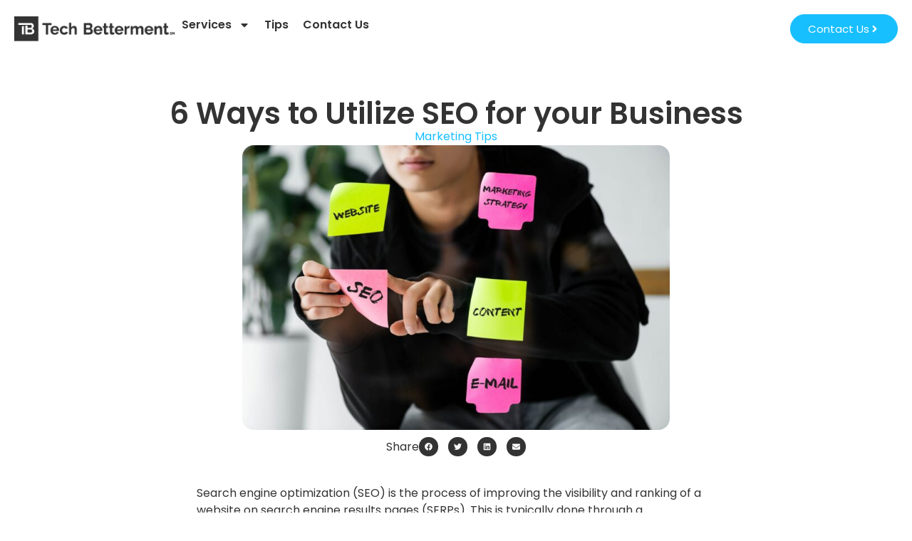

--- FILE ---
content_type: text/html; charset=UTF-8
request_url: https://techbetterment.com/tips/marketing-tips/6-ways-to-utilize-seo-for-your-business/
body_size: 14455
content:
<!doctype html>
<html lang="en-US">
<head>
	<meta charset="UTF-8">
	<meta name="viewport" content="width=device-width, initial-scale=1">
	<link rel="profile" href="https://gmpg.org/xfn/11">
	<meta name='robots' content='index, follow, max-image-preview:large, max-snippet:-1, max-video-preview:-1' />

	<!-- This site is optimized with the Yoast SEO plugin v26.7 - https://yoast.com/wordpress/plugins/seo/ -->
	<title>6 Ways to Utilize SEO for your Business | Tech Betterment</title>
	<link rel="canonical" href="https://techbetterment.com/tips/marketing-tips/6-ways-to-utilize-seo-for-your-business/" />
	<meta property="og:locale" content="en_US" />
	<meta property="og:type" content="article" />
	<meta property="og:title" content="6 Ways to Utilize SEO for your Business | Tech Betterment" />
	<meta property="og:description" content="Search engine optimization (SEO) is the process of improving the visibility and ranking of a website on search engine results pages (SERPs). This is typically done through a combination of on-page and off-page techniques, such as optimizing the website&#8217;s content and structure, building high-quality backlinks from other websites, and improving the technical elements of the [&hellip;]" />
	<meta property="og:url" content="https://techbetterment.com/tips/marketing-tips/6-ways-to-utilize-seo-for-your-business/" />
	<meta property="og:site_name" content="Tech Betterment" />
	<meta property="article:publisher" content="https://facebook.com/techbetterment" />
	<meta property="article:published_time" content="2022-12-28T13:45:47+00:00" />
	<meta property="og:image" content="https://techbetterment.com/wp-content/uploads/2022/12/cropped-view-of-seo-manager-sticking-paper-with-seo-illustration-on-glass.jpg" />
	<meta property="og:image:width" content="2000" />
	<meta property="og:image:height" content="1335" />
	<meta property="og:image:type" content="image/jpeg" />
	<meta name="author" content="Marco from Tech Betterment" />
	<meta name="twitter:card" content="summary_large_image" />
	<meta name="twitter:creator" content="@techbetterment" />
	<meta name="twitter:site" content="@techbetterment" />
	<meta name="twitter:label1" content="Written by" />
	<meta name="twitter:data1" content="Marco from Tech Betterment" />
	<meta name="twitter:label2" content="Est. reading time" />
	<meta name="twitter:data2" content="2 minutes" />
	<script type="application/ld+json" class="yoast-schema-graph">{"@context":"https://schema.org","@graph":[{"@type":"Article","@id":"https://techbetterment.com/tips/marketing-tips/6-ways-to-utilize-seo-for-your-business/#article","isPartOf":{"@id":"https://techbetterment.com/tips/marketing-tips/6-ways-to-utilize-seo-for-your-business/"},"author":{"name":"Marco from Tech Betterment","@id":"https://techbetterment.com/#/schema/person/e3e031b12569f9f7ca3513bbe65813f8"},"headline":"6 Ways to Utilize SEO for your Business","datePublished":"2022-12-28T13:45:47+00:00","mainEntityOfPage":{"@id":"https://techbetterment.com/tips/marketing-tips/6-ways-to-utilize-seo-for-your-business/"},"wordCount":393,"publisher":{"@id":"https://techbetterment.com/#organization"},"image":{"@id":"https://techbetterment.com/tips/marketing-tips/6-ways-to-utilize-seo-for-your-business/#primaryimage"},"thumbnailUrl":"https://techbetterment.com/wp-content/uploads/2022/12/cropped-view-of-seo-manager-sticking-paper-with-seo-illustration-on-glass.jpg","articleSection":["Marketing Tips"],"inLanguage":"en-US"},{"@type":"WebPage","@id":"https://techbetterment.com/tips/marketing-tips/6-ways-to-utilize-seo-for-your-business/","url":"https://techbetterment.com/tips/marketing-tips/6-ways-to-utilize-seo-for-your-business/","name":"6 Ways to Utilize SEO for your Business | Tech Betterment","isPartOf":{"@id":"https://techbetterment.com/#website"},"primaryImageOfPage":{"@id":"https://techbetterment.com/tips/marketing-tips/6-ways-to-utilize-seo-for-your-business/#primaryimage"},"image":{"@id":"https://techbetterment.com/tips/marketing-tips/6-ways-to-utilize-seo-for-your-business/#primaryimage"},"thumbnailUrl":"https://techbetterment.com/wp-content/uploads/2022/12/cropped-view-of-seo-manager-sticking-paper-with-seo-illustration-on-glass.jpg","datePublished":"2022-12-28T13:45:47+00:00","breadcrumb":{"@id":"https://techbetterment.com/tips/marketing-tips/6-ways-to-utilize-seo-for-your-business/#breadcrumb"},"inLanguage":"en-US","potentialAction":[{"@type":"ReadAction","target":["https://techbetterment.com/tips/marketing-tips/6-ways-to-utilize-seo-for-your-business/"]}]},{"@type":"ImageObject","inLanguage":"en-US","@id":"https://techbetterment.com/tips/marketing-tips/6-ways-to-utilize-seo-for-your-business/#primaryimage","url":"https://techbetterment.com/wp-content/uploads/2022/12/cropped-view-of-seo-manager-sticking-paper-with-seo-illustration-on-glass.jpg","contentUrl":"https://techbetterment.com/wp-content/uploads/2022/12/cropped-view-of-seo-manager-sticking-paper-with-seo-illustration-on-glass.jpg","width":2000,"height":1335,"caption":"cropped view of seo manager sticking paper with seo illustration on glass"},{"@type":"BreadcrumbList","@id":"https://techbetterment.com/tips/marketing-tips/6-ways-to-utilize-seo-for-your-business/#breadcrumb","itemListElement":[{"@type":"ListItem","position":1,"name":"Home","item":"https://techbetterment.com/"},{"@type":"ListItem","position":2,"name":"6 Ways to Utilize SEO for your Business"}]},{"@type":"WebSite","@id":"https://techbetterment.com/#website","url":"https://techbetterment.com/","name":"Tech Betterment","description":"Full Stack Marketing Agency for Startups and Small Businesses - B2B, B2C","publisher":{"@id":"https://techbetterment.com/#organization"},"potentialAction":[{"@type":"SearchAction","target":{"@type":"EntryPoint","urlTemplate":"https://techbetterment.com/?s={search_term_string}"},"query-input":{"@type":"PropertyValueSpecification","valueRequired":true,"valueName":"search_term_string"}}],"inLanguage":"en-US"},{"@type":"Organization","@id":"https://techbetterment.com/#organization","name":"Tech Betterment","url":"https://techbetterment.com/","logo":{"@type":"ImageObject","inLanguage":"en-US","@id":"https://techbetterment.com/#/schema/logo/image/","url":"","contentUrl":"","caption":"Tech Betterment"},"image":{"@id":"https://techbetterment.com/#/schema/logo/image/"},"sameAs":["https://facebook.com/techbetterment","https://x.com/techbetterment","https://www.pinterest.com/techbetterment/"]},{"@type":"Person","@id":"https://techbetterment.com/#/schema/person/e3e031b12569f9f7ca3513bbe65813f8","name":"Marco from Tech Betterment","url":"https://techbetterment.com/tips/author/marco/"}]}</script>
	<!-- / Yoast SEO plugin. -->


<link rel='dns-prefetch' href='//www.googletagmanager.com' />
<link rel="alternate" type="application/rss+xml" title="Tech Betterment &raquo; Feed" href="https://techbetterment.com/feed/" />
<link rel="alternate" type="application/rss+xml" title="Tech Betterment &raquo; Comments Feed" href="https://techbetterment.com/comments/feed/" />
<link rel="alternate" title="oEmbed (JSON)" type="application/json+oembed" href="https://techbetterment.com/wp-json/oembed/1.0/embed?url=https%3A%2F%2Ftechbetterment.com%2Ftips%2Fmarketing-tips%2F6-ways-to-utilize-seo-for-your-business%2F" />
<link rel="alternate" title="oEmbed (XML)" type="text/xml+oembed" href="https://techbetterment.com/wp-json/oembed/1.0/embed?url=https%3A%2F%2Ftechbetterment.com%2Ftips%2Fmarketing-tips%2F6-ways-to-utilize-seo-for-your-business%2F&#038;format=xml" />
<link rel="alternate" type="application/rss+xml" title="Tech Betterment &raquo; Stories Feed" href="https://techbetterment.com/web-stories/feed/"><style id='wp-img-auto-sizes-contain-inline-css'>
img:is([sizes=auto i],[sizes^="auto," i]){contain-intrinsic-size:3000px 1500px}
/*# sourceURL=wp-img-auto-sizes-contain-inline-css */
</style>
<style id='wp-emoji-styles-inline-css'>

	img.wp-smiley, img.emoji {
		display: inline !important;
		border: none !important;
		box-shadow: none !important;
		height: 1em !important;
		width: 1em !important;
		margin: 0 0.07em !important;
		vertical-align: -0.1em !important;
		background: none !important;
		padding: 0 !important;
	}
/*# sourceURL=wp-emoji-styles-inline-css */
</style>
<style id='safe-svg-svg-icon-style-inline-css'>
.safe-svg-cover{text-align:center}.safe-svg-cover .safe-svg-inside{display:inline-block;max-width:100%}.safe-svg-cover svg{fill:currentColor;height:100%;max-height:100%;max-width:100%;width:100%}

/*# sourceURL=https://techbetterment.com/wp-content/plugins/safe-svg/dist/safe-svg-block-frontend.css */
</style>
<style id='global-styles-inline-css'>
:root{--wp--preset--aspect-ratio--square: 1;--wp--preset--aspect-ratio--4-3: 4/3;--wp--preset--aspect-ratio--3-4: 3/4;--wp--preset--aspect-ratio--3-2: 3/2;--wp--preset--aspect-ratio--2-3: 2/3;--wp--preset--aspect-ratio--16-9: 16/9;--wp--preset--aspect-ratio--9-16: 9/16;--wp--preset--color--black: #000000;--wp--preset--color--cyan-bluish-gray: #abb8c3;--wp--preset--color--white: #ffffff;--wp--preset--color--pale-pink: #f78da7;--wp--preset--color--vivid-red: #cf2e2e;--wp--preset--color--luminous-vivid-orange: #ff6900;--wp--preset--color--luminous-vivid-amber: #fcb900;--wp--preset--color--light-green-cyan: #7bdcb5;--wp--preset--color--vivid-green-cyan: #00d084;--wp--preset--color--pale-cyan-blue: #8ed1fc;--wp--preset--color--vivid-cyan-blue: #0693e3;--wp--preset--color--vivid-purple: #9b51e0;--wp--preset--gradient--vivid-cyan-blue-to-vivid-purple: linear-gradient(135deg,rgb(6,147,227) 0%,rgb(155,81,224) 100%);--wp--preset--gradient--light-green-cyan-to-vivid-green-cyan: linear-gradient(135deg,rgb(122,220,180) 0%,rgb(0,208,130) 100%);--wp--preset--gradient--luminous-vivid-amber-to-luminous-vivid-orange: linear-gradient(135deg,rgb(252,185,0) 0%,rgb(255,105,0) 100%);--wp--preset--gradient--luminous-vivid-orange-to-vivid-red: linear-gradient(135deg,rgb(255,105,0) 0%,rgb(207,46,46) 100%);--wp--preset--gradient--very-light-gray-to-cyan-bluish-gray: linear-gradient(135deg,rgb(238,238,238) 0%,rgb(169,184,195) 100%);--wp--preset--gradient--cool-to-warm-spectrum: linear-gradient(135deg,rgb(74,234,220) 0%,rgb(151,120,209) 20%,rgb(207,42,186) 40%,rgb(238,44,130) 60%,rgb(251,105,98) 80%,rgb(254,248,76) 100%);--wp--preset--gradient--blush-light-purple: linear-gradient(135deg,rgb(255,206,236) 0%,rgb(152,150,240) 100%);--wp--preset--gradient--blush-bordeaux: linear-gradient(135deg,rgb(254,205,165) 0%,rgb(254,45,45) 50%,rgb(107,0,62) 100%);--wp--preset--gradient--luminous-dusk: linear-gradient(135deg,rgb(255,203,112) 0%,rgb(199,81,192) 50%,rgb(65,88,208) 100%);--wp--preset--gradient--pale-ocean: linear-gradient(135deg,rgb(255,245,203) 0%,rgb(182,227,212) 50%,rgb(51,167,181) 100%);--wp--preset--gradient--electric-grass: linear-gradient(135deg,rgb(202,248,128) 0%,rgb(113,206,126) 100%);--wp--preset--gradient--midnight: linear-gradient(135deg,rgb(2,3,129) 0%,rgb(40,116,252) 100%);--wp--preset--font-size--small: 13px;--wp--preset--font-size--medium: 20px;--wp--preset--font-size--large: 36px;--wp--preset--font-size--x-large: 42px;--wp--preset--spacing--20: 0.44rem;--wp--preset--spacing--30: 0.67rem;--wp--preset--spacing--40: 1rem;--wp--preset--spacing--50: 1.5rem;--wp--preset--spacing--60: 2.25rem;--wp--preset--spacing--70: 3.38rem;--wp--preset--spacing--80: 5.06rem;--wp--preset--shadow--natural: 6px 6px 9px rgba(0, 0, 0, 0.2);--wp--preset--shadow--deep: 12px 12px 50px rgba(0, 0, 0, 0.4);--wp--preset--shadow--sharp: 6px 6px 0px rgba(0, 0, 0, 0.2);--wp--preset--shadow--outlined: 6px 6px 0px -3px rgb(255, 255, 255), 6px 6px rgb(0, 0, 0);--wp--preset--shadow--crisp: 6px 6px 0px rgb(0, 0, 0);}:root { --wp--style--global--content-size: 800px;--wp--style--global--wide-size: 1200px; }:where(body) { margin: 0; }.wp-site-blocks > .alignleft { float: left; margin-right: 2em; }.wp-site-blocks > .alignright { float: right; margin-left: 2em; }.wp-site-blocks > .aligncenter { justify-content: center; margin-left: auto; margin-right: auto; }:where(.wp-site-blocks) > * { margin-block-start: 24px; margin-block-end: 0; }:where(.wp-site-blocks) > :first-child { margin-block-start: 0; }:where(.wp-site-blocks) > :last-child { margin-block-end: 0; }:root { --wp--style--block-gap: 24px; }:root :where(.is-layout-flow) > :first-child{margin-block-start: 0;}:root :where(.is-layout-flow) > :last-child{margin-block-end: 0;}:root :where(.is-layout-flow) > *{margin-block-start: 24px;margin-block-end: 0;}:root :where(.is-layout-constrained) > :first-child{margin-block-start: 0;}:root :where(.is-layout-constrained) > :last-child{margin-block-end: 0;}:root :where(.is-layout-constrained) > *{margin-block-start: 24px;margin-block-end: 0;}:root :where(.is-layout-flex){gap: 24px;}:root :where(.is-layout-grid){gap: 24px;}.is-layout-flow > .alignleft{float: left;margin-inline-start: 0;margin-inline-end: 2em;}.is-layout-flow > .alignright{float: right;margin-inline-start: 2em;margin-inline-end: 0;}.is-layout-flow > .aligncenter{margin-left: auto !important;margin-right: auto !important;}.is-layout-constrained > .alignleft{float: left;margin-inline-start: 0;margin-inline-end: 2em;}.is-layout-constrained > .alignright{float: right;margin-inline-start: 2em;margin-inline-end: 0;}.is-layout-constrained > .aligncenter{margin-left: auto !important;margin-right: auto !important;}.is-layout-constrained > :where(:not(.alignleft):not(.alignright):not(.alignfull)){max-width: var(--wp--style--global--content-size);margin-left: auto !important;margin-right: auto !important;}.is-layout-constrained > .alignwide{max-width: var(--wp--style--global--wide-size);}body .is-layout-flex{display: flex;}.is-layout-flex{flex-wrap: wrap;align-items: center;}.is-layout-flex > :is(*, div){margin: 0;}body .is-layout-grid{display: grid;}.is-layout-grid > :is(*, div){margin: 0;}body{padding-top: 0px;padding-right: 0px;padding-bottom: 0px;padding-left: 0px;}a:where(:not(.wp-element-button)){text-decoration: underline;}:root :where(.wp-element-button, .wp-block-button__link){background-color: #32373c;border-width: 0;color: #fff;font-family: inherit;font-size: inherit;font-style: inherit;font-weight: inherit;letter-spacing: inherit;line-height: inherit;padding-top: calc(0.667em + 2px);padding-right: calc(1.333em + 2px);padding-bottom: calc(0.667em + 2px);padding-left: calc(1.333em + 2px);text-decoration: none;text-transform: inherit;}.has-black-color{color: var(--wp--preset--color--black) !important;}.has-cyan-bluish-gray-color{color: var(--wp--preset--color--cyan-bluish-gray) !important;}.has-white-color{color: var(--wp--preset--color--white) !important;}.has-pale-pink-color{color: var(--wp--preset--color--pale-pink) !important;}.has-vivid-red-color{color: var(--wp--preset--color--vivid-red) !important;}.has-luminous-vivid-orange-color{color: var(--wp--preset--color--luminous-vivid-orange) !important;}.has-luminous-vivid-amber-color{color: var(--wp--preset--color--luminous-vivid-amber) !important;}.has-light-green-cyan-color{color: var(--wp--preset--color--light-green-cyan) !important;}.has-vivid-green-cyan-color{color: var(--wp--preset--color--vivid-green-cyan) !important;}.has-pale-cyan-blue-color{color: var(--wp--preset--color--pale-cyan-blue) !important;}.has-vivid-cyan-blue-color{color: var(--wp--preset--color--vivid-cyan-blue) !important;}.has-vivid-purple-color{color: var(--wp--preset--color--vivid-purple) !important;}.has-black-background-color{background-color: var(--wp--preset--color--black) !important;}.has-cyan-bluish-gray-background-color{background-color: var(--wp--preset--color--cyan-bluish-gray) !important;}.has-white-background-color{background-color: var(--wp--preset--color--white) !important;}.has-pale-pink-background-color{background-color: var(--wp--preset--color--pale-pink) !important;}.has-vivid-red-background-color{background-color: var(--wp--preset--color--vivid-red) !important;}.has-luminous-vivid-orange-background-color{background-color: var(--wp--preset--color--luminous-vivid-orange) !important;}.has-luminous-vivid-amber-background-color{background-color: var(--wp--preset--color--luminous-vivid-amber) !important;}.has-light-green-cyan-background-color{background-color: var(--wp--preset--color--light-green-cyan) !important;}.has-vivid-green-cyan-background-color{background-color: var(--wp--preset--color--vivid-green-cyan) !important;}.has-pale-cyan-blue-background-color{background-color: var(--wp--preset--color--pale-cyan-blue) !important;}.has-vivid-cyan-blue-background-color{background-color: var(--wp--preset--color--vivid-cyan-blue) !important;}.has-vivid-purple-background-color{background-color: var(--wp--preset--color--vivid-purple) !important;}.has-black-border-color{border-color: var(--wp--preset--color--black) !important;}.has-cyan-bluish-gray-border-color{border-color: var(--wp--preset--color--cyan-bluish-gray) !important;}.has-white-border-color{border-color: var(--wp--preset--color--white) !important;}.has-pale-pink-border-color{border-color: var(--wp--preset--color--pale-pink) !important;}.has-vivid-red-border-color{border-color: var(--wp--preset--color--vivid-red) !important;}.has-luminous-vivid-orange-border-color{border-color: var(--wp--preset--color--luminous-vivid-orange) !important;}.has-luminous-vivid-amber-border-color{border-color: var(--wp--preset--color--luminous-vivid-amber) !important;}.has-light-green-cyan-border-color{border-color: var(--wp--preset--color--light-green-cyan) !important;}.has-vivid-green-cyan-border-color{border-color: var(--wp--preset--color--vivid-green-cyan) !important;}.has-pale-cyan-blue-border-color{border-color: var(--wp--preset--color--pale-cyan-blue) !important;}.has-vivid-cyan-blue-border-color{border-color: var(--wp--preset--color--vivid-cyan-blue) !important;}.has-vivid-purple-border-color{border-color: var(--wp--preset--color--vivid-purple) !important;}.has-vivid-cyan-blue-to-vivid-purple-gradient-background{background: var(--wp--preset--gradient--vivid-cyan-blue-to-vivid-purple) !important;}.has-light-green-cyan-to-vivid-green-cyan-gradient-background{background: var(--wp--preset--gradient--light-green-cyan-to-vivid-green-cyan) !important;}.has-luminous-vivid-amber-to-luminous-vivid-orange-gradient-background{background: var(--wp--preset--gradient--luminous-vivid-amber-to-luminous-vivid-orange) !important;}.has-luminous-vivid-orange-to-vivid-red-gradient-background{background: var(--wp--preset--gradient--luminous-vivid-orange-to-vivid-red) !important;}.has-very-light-gray-to-cyan-bluish-gray-gradient-background{background: var(--wp--preset--gradient--very-light-gray-to-cyan-bluish-gray) !important;}.has-cool-to-warm-spectrum-gradient-background{background: var(--wp--preset--gradient--cool-to-warm-spectrum) !important;}.has-blush-light-purple-gradient-background{background: var(--wp--preset--gradient--blush-light-purple) !important;}.has-blush-bordeaux-gradient-background{background: var(--wp--preset--gradient--blush-bordeaux) !important;}.has-luminous-dusk-gradient-background{background: var(--wp--preset--gradient--luminous-dusk) !important;}.has-pale-ocean-gradient-background{background: var(--wp--preset--gradient--pale-ocean) !important;}.has-electric-grass-gradient-background{background: var(--wp--preset--gradient--electric-grass) !important;}.has-midnight-gradient-background{background: var(--wp--preset--gradient--midnight) !important;}.has-small-font-size{font-size: var(--wp--preset--font-size--small) !important;}.has-medium-font-size{font-size: var(--wp--preset--font-size--medium) !important;}.has-large-font-size{font-size: var(--wp--preset--font-size--large) !important;}.has-x-large-font-size{font-size: var(--wp--preset--font-size--x-large) !important;}
:root :where(.wp-block-pullquote){font-size: 1.5em;line-height: 1.6;}
/*# sourceURL=global-styles-inline-css */
</style>
<link rel='stylesheet' id='hello-elementor-css' href='https://techbetterment.com/wp-content/themes/hello-elementor/assets/css/reset.css?ver=3.4.5' media='all' />
<link rel='stylesheet' id='hello-elementor-theme-style-css' href='https://techbetterment.com/wp-content/themes/hello-elementor/assets/css/theme.css?ver=3.4.5' media='all' />
<link rel='stylesheet' id='hello-elementor-header-footer-css' href='https://techbetterment.com/wp-content/themes/hello-elementor/assets/css/header-footer.css?ver=3.4.5' media='all' />
<link rel='stylesheet' id='elementor-frontend-css' href='https://techbetterment.com/wp-content/plugins/elementor/assets/css/frontend.min.css?ver=3.34.1' media='all' />
<link rel='stylesheet' id='elementor-post-15963-css' href='https://techbetterment.com/wp-content/uploads/elementor/css/post-15963.css?ver=1768253734' media='all' />
<link rel='stylesheet' id='widget-image-css' href='https://techbetterment.com/wp-content/plugins/elementor/assets/css/widget-image.min.css?ver=3.34.1' media='all' />
<link rel='stylesheet' id='widget-nav-menu-css' href='https://techbetterment.com/wp-content/plugins/elementor-pro/assets/css/widget-nav-menu.min.css?ver=3.34.0' media='all' />
<link rel='stylesheet' id='e-animation-float-css' href='https://techbetterment.com/wp-content/plugins/elementor/assets/lib/animations/styles/e-animation-float.min.css?ver=3.34.1' media='all' />
<link rel='stylesheet' id='e-sticky-css' href='https://techbetterment.com/wp-content/plugins/elementor-pro/assets/css/modules/sticky.min.css?ver=3.34.0' media='all' />
<link rel='stylesheet' id='widget-heading-css' href='https://techbetterment.com/wp-content/plugins/elementor/assets/css/widget-heading.min.css?ver=3.34.1' media='all' />
<link rel='stylesheet' id='widget-icon-list-css' href='https://techbetterment.com/wp-content/plugins/elementor/assets/css/widget-icon-list.min.css?ver=3.34.1' media='all' />
<link rel='stylesheet' id='widget-post-info-css' href='https://techbetterment.com/wp-content/plugins/elementor-pro/assets/css/widget-post-info.min.css?ver=3.34.0' media='all' />
<link rel='stylesheet' id='widget-share-buttons-css' href='https://techbetterment.com/wp-content/plugins/elementor-pro/assets/css/widget-share-buttons.min.css?ver=3.34.0' media='all' />
<link rel='stylesheet' id='e-apple-webkit-css' href='https://techbetterment.com/wp-content/plugins/elementor/assets/css/conditionals/apple-webkit.min.css?ver=3.34.1' media='all' />
<link rel='stylesheet' id='widget-post-navigation-css' href='https://techbetterment.com/wp-content/plugins/elementor-pro/assets/css/widget-post-navigation.min.css?ver=3.34.0' media='all' />
<link rel='stylesheet' id='widget-call-to-action-css' href='https://techbetterment.com/wp-content/plugins/elementor-pro/assets/css/widget-call-to-action.min.css?ver=3.34.0' media='all' />
<link rel='stylesheet' id='e-transitions-css' href='https://techbetterment.com/wp-content/plugins/elementor-pro/assets/css/conditionals/transitions.min.css?ver=3.34.0' media='all' />
<link rel='stylesheet' id='font-awesome-5-all-css' href='https://techbetterment.com/wp-content/plugins/elementor/assets/lib/font-awesome/css/all.min.css?ver=3.34.1' media='all' />
<link rel='stylesheet' id='font-awesome-4-shim-css' href='https://techbetterment.com/wp-content/plugins/elementor/assets/lib/font-awesome/css/v4-shims.min.css?ver=3.34.1' media='all' />
<link rel='stylesheet' id='elementor-post-14977-css' href='https://techbetterment.com/wp-content/uploads/elementor/css/post-14977.css?ver=1768253734' media='all' />
<link rel='stylesheet' id='elementor-post-16820-css' href='https://techbetterment.com/wp-content/uploads/elementor/css/post-16820.css?ver=1768253734' media='all' />
<link rel='stylesheet' id='elementor-post-17373-css' href='https://techbetterment.com/wp-content/uploads/elementor/css/post-17373.css?ver=1768254329' media='all' />
<link rel='stylesheet' id='elementor-gf-local-poppins-css' href='https://techbetterment.com/wp-content/uploads/elementor/google-fonts/css/poppins.css?ver=1742344935' media='all' />
<script src="https://techbetterment.com/wp-includes/js/jquery/jquery.min.js?ver=3.7.1" id="jquery-core-js"></script>
<script src="https://techbetterment.com/wp-includes/js/jquery/jquery-migrate.min.js?ver=3.4.1" id="jquery-migrate-js"></script>
<script src="https://techbetterment.com/wp-content/plugins/elementor/assets/lib/font-awesome/js/v4-shims.min.js?ver=3.34.1" id="font-awesome-4-shim-js"></script>

<!-- Google tag (gtag.js) snippet added by Site Kit -->
<!-- Google Analytics snippet added by Site Kit -->
<script src="https://www.googletagmanager.com/gtag/js?id=G-3R3FJV6NG7" id="google_gtagjs-js" async></script>
<script id="google_gtagjs-js-after">
window.dataLayer = window.dataLayer || [];function gtag(){dataLayer.push(arguments);}
gtag("set","linker",{"domains":["techbetterment.com"]});
gtag("js", new Date());
gtag("set", "developer_id.dZTNiMT", true);
gtag("config", "G-3R3FJV6NG7");
//# sourceURL=google_gtagjs-js-after
</script>
<link rel="https://api.w.org/" href="https://techbetterment.com/wp-json/" /><link rel="alternate" title="JSON" type="application/json" href="https://techbetterment.com/wp-json/wp/v2/posts/18500" /><link rel="EditURI" type="application/rsd+xml" title="RSD" href="https://techbetterment.com/xmlrpc.php?rsd" />
<meta name="generator" content="WordPress 6.9" />
<link rel='shortlink' href='https://techbetterment.com/?p=18500' />
<meta name="generator" content="Site Kit by Google 1.170.0" /><meta name="generator" content="Elementor 3.34.1; features: e_font_icon_svg, additional_custom_breakpoints; settings: css_print_method-external, google_font-enabled, font_display-auto">
<!-- Disable Pinch Zoom -->
<meta name="viewport" content="width=device-width, initial-scale=1, maximum-scale=1.0, user-scalable=0', shrink-to-fit=no">
<!-- End Disable Pinch Zoom -->
<!-- Hotjar Tracking Code for https://techbetterment.com -->
<script>
    (function(h,o,t,j,a,r){
        h.hj=h.hj||function(){(h.hj.q=h.hj.q||[]).push(arguments)};
        h._hjSettings={hjid:3230094,hjsv:6};
        a=o.getElementsByTagName('head')[0];
        r=o.createElement('script');r.async=1;
        r.src=t+h._hjSettings.hjid+j+h._hjSettings.hjsv;
        a.appendChild(r);
    })(window,document,'https://static.hotjar.com/c/hotjar-','.js?sv=');
</script>
<!-- Google tag (gtag.js) -->
<script async src="https://www.googletagmanager.com/gtag/js?id=AW-1003120488"></script>
<script>
  window.dataLayer = window.dataLayer || [];
  function gtag(){dataLayer.push(arguments);}
  gtag('js', new Date());

  gtag('config', 'AW-1003120488');
</script>

<!-- Event snippet for Website traffic conversion page -->
<script>
  gtag('event', 'conversion', {'send_to': 'AW-1003120488/wxhiCJHE9JYYEOjOqd4D'});
</script>

			<style>
				.e-con.e-parent:nth-of-type(n+4):not(.e-lazyloaded):not(.e-no-lazyload),
				.e-con.e-parent:nth-of-type(n+4):not(.e-lazyloaded):not(.e-no-lazyload) * {
					background-image: none !important;
				}
				@media screen and (max-height: 1024px) {
					.e-con.e-parent:nth-of-type(n+3):not(.e-lazyloaded):not(.e-no-lazyload),
					.e-con.e-parent:nth-of-type(n+3):not(.e-lazyloaded):not(.e-no-lazyload) * {
						background-image: none !important;
					}
				}
				@media screen and (max-height: 640px) {
					.e-con.e-parent:nth-of-type(n+2):not(.e-lazyloaded):not(.e-no-lazyload),
					.e-con.e-parent:nth-of-type(n+2):not(.e-lazyloaded):not(.e-no-lazyload) * {
						background-image: none !important;
					}
				}
			</style>
			<link rel="icon" href="https://techbetterment.com/wp-content/uploads/2023/04/cropped-tb-square-logo-2b-1000-32x32.png" sizes="32x32" />
<link rel="icon" href="https://techbetterment.com/wp-content/uploads/2023/04/cropped-tb-square-logo-2b-1000-192x192.png" sizes="192x192" />
<link rel="apple-touch-icon" href="https://techbetterment.com/wp-content/uploads/2023/04/cropped-tb-square-logo-2b-1000-180x180.png" />
<meta name="msapplication-TileImage" content="https://techbetterment.com/wp-content/uploads/2023/04/cropped-tb-square-logo-2b-1000-270x270.png" />
</head>
<body class="wp-singular post-template-default single single-post postid-18500 single-format-standard wp-custom-logo wp-embed-responsive wp-theme-hello-elementor hello-elementor-default elementor-default elementor-kit-15963 elementor-page elementor-page-18500 elementor-page-17373">


<a class="skip-link screen-reader-text" href="#content">Skip to content</a>

		<header data-elementor-type="header" data-elementor-id="14977" class="elementor elementor-14977 elementor-location-header" data-elementor-post-type="elementor_library">
			<div class="elementor-element elementor-element-b6fb7c4 e-flex e-con-boxed e-con e-parent" data-id="b6fb7c4" data-element_type="container" data-settings="{&quot;sticky&quot;:&quot;top&quot;,&quot;background_background&quot;:&quot;classic&quot;,&quot;sticky_on&quot;:[&quot;desktop&quot;,&quot;tablet&quot;,&quot;mobile&quot;],&quot;sticky_offset&quot;:0,&quot;sticky_effects_offset&quot;:0,&quot;sticky_anchor_link_offset&quot;:0}">
					<div class="e-con-inner">
		<div class="elementor-element elementor-element-4abee71 e-con-full e-flex e-con e-child" data-id="4abee71" data-element_type="container">
				<div class="elementor-element elementor-element-30b064d elementor-widget elementor-widget-theme-site-logo elementor-widget-image" data-id="30b064d" data-element_type="widget" data-widget_type="theme-site-logo.default">
				<div class="elementor-widget-container">
											<a href="https://techbetterment.com">
			<img width="500" height="76" src="https://techbetterment.com/wp-content/uploads/2020/03/tech-betterment-logo-Asset-166-500.png" class="attachment-full size-full wp-image-22120" alt="" srcset="https://techbetterment.com/wp-content/uploads/2020/03/tech-betterment-logo-Asset-166-500.png 500w, https://techbetterment.com/wp-content/uploads/2020/03/tech-betterment-logo-Asset-166-500-150x23.png 150w" sizes="(max-width: 500px) 100vw, 500px" />				</a>
											</div>
				</div>
				<div class="elementor-element elementor-element-a593f6b elementor-nav-menu--stretch elementor-nav-menu__align-start elementor-nav-menu--dropdown-tablet elementor-nav-menu__text-align-aside elementor-nav-menu--toggle elementor-nav-menu--burger elementor-widget elementor-widget-nav-menu" data-id="a593f6b" data-element_type="widget" data-settings="{&quot;full_width&quot;:&quot;stretch&quot;,&quot;layout&quot;:&quot;horizontal&quot;,&quot;submenu_icon&quot;:{&quot;value&quot;:&quot;&lt;svg aria-hidden=\&quot;true\&quot; class=\&quot;e-font-icon-svg e-fas-caret-down\&quot; viewBox=\&quot;0 0 320 512\&quot; xmlns=\&quot;http:\/\/www.w3.org\/2000\/svg\&quot;&gt;&lt;path d=\&quot;M31.3 192h257.3c17.8 0 26.7 21.5 14.1 34.1L174.1 354.8c-7.8 7.8-20.5 7.8-28.3 0L17.2 226.1C4.6 213.5 13.5 192 31.3 192z\&quot;&gt;&lt;\/path&gt;&lt;\/svg&gt;&quot;,&quot;library&quot;:&quot;fa-solid&quot;},&quot;toggle&quot;:&quot;burger&quot;}" data-widget_type="nav-menu.default">
				<div class="elementor-widget-container">
								<nav aria-label="Menu" class="elementor-nav-menu--main elementor-nav-menu__container elementor-nav-menu--layout-horizontal e--pointer-none">
				<ul id="menu-1-a593f6b" class="elementor-nav-menu"><li class="menu-item menu-item-type-post_type menu-item-object-page menu-item-has-children menu-item-22429"><a href="https://techbetterment.com/our-services/" class="elementor-item">Services</a>
<ul class="sub-menu elementor-nav-menu--dropdown">
	<li class="menu-item menu-item-type-post_type menu-item-object-page menu-item-22398"><a href="https://techbetterment.com/our-services/" class="elementor-sub-item">Our Services</a></li>
	<li class="menu-item menu-item-type-post_type menu-item-object-page menu-item-17004"><a href="https://techbetterment.com/content-marketing/" class="elementor-sub-item">Content Marketing</a></li>
	<li class="menu-item menu-item-type-post_type menu-item-object-page menu-item-17016"><a href="https://techbetterment.com/social-media-marketing/" class="elementor-sub-item">Social Media Marketing</a></li>
	<li class="menu-item menu-item-type-post_type menu-item-object-page menu-item-16591"><a href="https://techbetterment.com/google-ads-management/" class="elementor-sub-item">Google Ads Management</a></li>
	<li class="menu-item menu-item-type-post_type menu-item-object-page menu-item-17059"><a href="https://techbetterment.com/facebook-ads-management/" class="elementor-sub-item">Facebook Ads Management</a></li>
</ul>
</li>
<li class="menu-item menu-item-type-post_type menu-item-object-page menu-item-15576"><a href="https://techbetterment.com/tips/" class="elementor-item">Tips</a></li>
<li class="menu-item menu-item-type-post_type menu-item-object-page menu-item-19075"><a href="https://techbetterment.com/contact-us/" class="elementor-item">Contact Us</a></li>
</ul>			</nav>
					<div class="elementor-menu-toggle" role="button" tabindex="0" aria-label="Menu Toggle" aria-expanded="false">
			<svg aria-hidden="true" role="presentation" class="elementor-menu-toggle__icon--open e-font-icon-svg e-eicon-menu-bar" viewBox="0 0 1000 1000" xmlns="http://www.w3.org/2000/svg"><path d="M104 333H896C929 333 958 304 958 271S929 208 896 208H104C71 208 42 237 42 271S71 333 104 333ZM104 583H896C929 583 958 554 958 521S929 458 896 458H104C71 458 42 487 42 521S71 583 104 583ZM104 833H896C929 833 958 804 958 771S929 708 896 708H104C71 708 42 737 42 771S71 833 104 833Z"></path></svg><svg aria-hidden="true" role="presentation" class="elementor-menu-toggle__icon--close e-font-icon-svg e-eicon-close" viewBox="0 0 1000 1000" xmlns="http://www.w3.org/2000/svg"><path d="M742 167L500 408 258 167C246 154 233 150 217 150 196 150 179 158 167 167 154 179 150 196 150 212 150 229 154 242 171 254L408 500 167 742C138 771 138 800 167 829 196 858 225 858 254 829L496 587 738 829C750 842 767 846 783 846 800 846 817 842 829 829 842 817 846 804 846 783 846 767 842 750 829 737L588 500 833 258C863 229 863 200 833 171 804 137 775 137 742 167Z"></path></svg>		</div>
					<nav class="elementor-nav-menu--dropdown elementor-nav-menu__container" aria-hidden="true">
				<ul id="menu-2-a593f6b" class="elementor-nav-menu"><li class="menu-item menu-item-type-post_type menu-item-object-page menu-item-has-children menu-item-22429"><a href="https://techbetterment.com/our-services/" class="elementor-item" tabindex="-1">Services</a>
<ul class="sub-menu elementor-nav-menu--dropdown">
	<li class="menu-item menu-item-type-post_type menu-item-object-page menu-item-22398"><a href="https://techbetterment.com/our-services/" class="elementor-sub-item" tabindex="-1">Our Services</a></li>
	<li class="menu-item menu-item-type-post_type menu-item-object-page menu-item-17004"><a href="https://techbetterment.com/content-marketing/" class="elementor-sub-item" tabindex="-1">Content Marketing</a></li>
	<li class="menu-item menu-item-type-post_type menu-item-object-page menu-item-17016"><a href="https://techbetterment.com/social-media-marketing/" class="elementor-sub-item" tabindex="-1">Social Media Marketing</a></li>
	<li class="menu-item menu-item-type-post_type menu-item-object-page menu-item-16591"><a href="https://techbetterment.com/google-ads-management/" class="elementor-sub-item" tabindex="-1">Google Ads Management</a></li>
	<li class="menu-item menu-item-type-post_type menu-item-object-page menu-item-17059"><a href="https://techbetterment.com/facebook-ads-management/" class="elementor-sub-item" tabindex="-1">Facebook Ads Management</a></li>
</ul>
</li>
<li class="menu-item menu-item-type-post_type menu-item-object-page menu-item-15576"><a href="https://techbetterment.com/tips/" class="elementor-item" tabindex="-1">Tips</a></li>
<li class="menu-item menu-item-type-post_type menu-item-object-page menu-item-19075"><a href="https://techbetterment.com/contact-us/" class="elementor-item" tabindex="-1">Contact Us</a></li>
</ul>			</nav>
						</div>
				</div>
				</div>
		<div class="elementor-element elementor-element-7a72930 e-con-full elementor-hidden-tablet elementor-hidden-mobile e-flex e-con e-child" data-id="7a72930" data-element_type="container">
				<div class="elementor-element elementor-element-454c390 elementor-align-right elementor-widget elementor-widget-button" data-id="454c390" data-element_type="widget" data-widget_type="button.default">
				<div class="elementor-widget-container">
									<div class="elementor-button-wrapper">
					<a class="elementor-button elementor-button-link elementor-size-sm elementor-animation-float" href="/contact-us/">
						<span class="elementor-button-content-wrapper">
						<span class="elementor-button-icon">
				<svg aria-hidden="true" class="e-font-icon-svg e-fas-angle-right" viewBox="0 0 256 512" xmlns="http://www.w3.org/2000/svg"><path d="M224.3 273l-136 136c-9.4 9.4-24.6 9.4-33.9 0l-22.6-22.6c-9.4-9.4-9.4-24.6 0-33.9l96.4-96.4-96.4-96.4c-9.4-9.4-9.4-24.6 0-33.9L54.3 103c9.4-9.4 24.6-9.4 33.9 0l136 136c9.5 9.4 9.5 24.6.1 34z"></path></svg>			</span>
									<span class="elementor-button-text">Contact Us</span>
					</span>
					</a>
				</div>
								</div>
				</div>
				</div>
					</div>
				</div>
				</header>
				<div data-elementor-type="single-page" data-elementor-id="17373" class="elementor elementor-17373 elementor-location-single post-18500 post type-post status-publish format-standard has-post-thumbnail hentry category-marketing-tips" data-elementor-post-type="elementor_library">
			<div class="elementor-element elementor-element-1e1f8d1 e-flex e-con-boxed e-con e-parent" data-id="1e1f8d1" data-element_type="container">
					<div class="e-con-inner">
		<div class="elementor-element elementor-element-20e84c8 e-con-full e-flex e-con e-child" data-id="20e84c8" data-element_type="container">
				<div class="elementor-element elementor-element-964a7b0 elementor-widget elementor-widget-heading" data-id="964a7b0" data-element_type="widget" data-widget_type="heading.default">
				<div class="elementor-widget-container">
					<h1 class="elementor-heading-title elementor-size-default">6 Ways to Utilize SEO for your Business</h1>				</div>
				</div>
				<div class="elementor-element elementor-element-11eb5f6 elementor-align-center elementor-widget elementor-widget-post-info" data-id="11eb5f6" data-element_type="widget" data-widget_type="post-info.default">
				<div class="elementor-widget-container">
							<ul class="elementor-inline-items elementor-icon-list-items elementor-post-info">
								<li class="elementor-icon-list-item elementor-repeater-item-11cf1c8 elementor-inline-item" itemprop="about">
													<span class="elementor-icon-list-text elementor-post-info__item elementor-post-info__item--type-terms">
										<span class="elementor-post-info__terms-list">
				<a href="https://techbetterment.com/tips/category/marketing-tips/" class="elementor-post-info__terms-list-item">Marketing Tips</a>				</span>
					</span>
								</li>
				</ul>
						</div>
				</div>
				<div class="elementor-element elementor-element-3e3a297 elementor-widget elementor-widget-theme-post-featured-image elementor-widget-image" data-id="3e3a297" data-element_type="widget" data-widget_type="theme-post-featured-image.default">
				<div class="elementor-widget-container">
															<img width="768" height="513" src="https://techbetterment.com/wp-content/uploads/2022/12/cropped-view-of-seo-manager-sticking-paper-with-seo-illustration-on-glass-768x513.jpg" class="attachment-medium_large size-medium_large wp-image-18505" alt="cropped view of seo manager sticking paper with seo illustration on glass" srcset="https://techbetterment.com/wp-content/uploads/2022/12/cropped-view-of-seo-manager-sticking-paper-with-seo-illustration-on-glass-768x513.jpg 768w, https://techbetterment.com/wp-content/uploads/2022/12/cropped-view-of-seo-manager-sticking-paper-with-seo-illustration-on-glass-500x334.jpg 500w, https://techbetterment.com/wp-content/uploads/2022/12/cropped-view-of-seo-manager-sticking-paper-with-seo-illustration-on-glass-1024x684.jpg 1024w, https://techbetterment.com/wp-content/uploads/2022/12/cropped-view-of-seo-manager-sticking-paper-with-seo-illustration-on-glass-1536x1025.jpg 1536w, https://techbetterment.com/wp-content/uploads/2022/12/cropped-view-of-seo-manager-sticking-paper-with-seo-illustration-on-glass-150x100.jpg 150w, https://techbetterment.com/wp-content/uploads/2022/12/cropped-view-of-seo-manager-sticking-paper-with-seo-illustration-on-glass.jpg 2000w" sizes="(max-width: 768px) 100vw, 768px" />															</div>
				</div>
		<div class="elementor-element elementor-element-4b3a67f e-flex e-con-boxed e-con e-child" data-id="4b3a67f" data-element_type="container">
					<div class="e-con-inner">
				<div class="elementor-element elementor-element-91d9407 elementor-widget elementor-widget-heading" data-id="91d9407" data-element_type="widget" data-widget_type="heading.default">
				<div class="elementor-widget-container">
					<div class="elementor-heading-title elementor-size-default">Share</div>				</div>
				</div>
				<div class="elementor-element elementor-element-a326f8f elementor-share-buttons--view-icon elementor-share-buttons--skin-flat elementor-share-buttons--shape-circle elementor-share-buttons--color-custom elementor-grid-0 elementor-widget elementor-widget-share-buttons" data-id="a326f8f" data-element_type="widget" data-widget_type="share-buttons.default">
				<div class="elementor-widget-container">
							<div class="elementor-grid" role="list">
								<div class="elementor-grid-item" role="listitem">
						<div class="elementor-share-btn elementor-share-btn_facebook" role="button" tabindex="0" aria-label="Share on facebook">
															<span class="elementor-share-btn__icon">
								<svg aria-hidden="true" class="e-font-icon-svg e-fab-facebook" viewBox="0 0 512 512" xmlns="http://www.w3.org/2000/svg"><path d="M504 256C504 119 393 8 256 8S8 119 8 256c0 123.78 90.69 226.38 209.25 245V327.69h-63V256h63v-54.64c0-62.15 37-96.48 93.67-96.48 27.14 0 55.52 4.84 55.52 4.84v61h-31.28c-30.8 0-40.41 19.12-40.41 38.73V256h68.78l-11 71.69h-57.78V501C413.31 482.38 504 379.78 504 256z"></path></svg>							</span>
																				</div>
					</div>
									<div class="elementor-grid-item" role="listitem">
						<div class="elementor-share-btn elementor-share-btn_twitter" role="button" tabindex="0" aria-label="Share on twitter">
															<span class="elementor-share-btn__icon">
								<svg aria-hidden="true" class="e-font-icon-svg e-fab-twitter" viewBox="0 0 512 512" xmlns="http://www.w3.org/2000/svg"><path d="M459.37 151.716c.325 4.548.325 9.097.325 13.645 0 138.72-105.583 298.558-298.558 298.558-59.452 0-114.68-17.219-161.137-47.106 8.447.974 16.568 1.299 25.34 1.299 49.055 0 94.213-16.568 130.274-44.832-46.132-.975-84.792-31.188-98.112-72.772 6.498.974 12.995 1.624 19.818 1.624 9.421 0 18.843-1.3 27.614-3.573-48.081-9.747-84.143-51.98-84.143-102.985v-1.299c13.969 7.797 30.214 12.67 47.431 13.319-28.264-18.843-46.781-51.005-46.781-87.391 0-19.492 5.197-37.36 14.294-52.954 51.655 63.675 129.3 105.258 216.365 109.807-1.624-7.797-2.599-15.918-2.599-24.04 0-57.828 46.782-104.934 104.934-104.934 30.213 0 57.502 12.67 76.67 33.137 23.715-4.548 46.456-13.32 66.599-25.34-7.798 24.366-24.366 44.833-46.132 57.827 21.117-2.273 41.584-8.122 60.426-16.243-14.292 20.791-32.161 39.308-52.628 54.253z"></path></svg>							</span>
																				</div>
					</div>
									<div class="elementor-grid-item" role="listitem">
						<div class="elementor-share-btn elementor-share-btn_linkedin" role="button" tabindex="0" aria-label="Share on linkedin">
															<span class="elementor-share-btn__icon">
								<svg aria-hidden="true" class="e-font-icon-svg e-fab-linkedin" viewBox="0 0 448 512" xmlns="http://www.w3.org/2000/svg"><path d="M416 32H31.9C14.3 32 0 46.5 0 64.3v383.4C0 465.5 14.3 480 31.9 480H416c17.6 0 32-14.5 32-32.3V64.3c0-17.8-14.4-32.3-32-32.3zM135.4 416H69V202.2h66.5V416zm-33.2-243c-21.3 0-38.5-17.3-38.5-38.5S80.9 96 102.2 96c21.2 0 38.5 17.3 38.5 38.5 0 21.3-17.2 38.5-38.5 38.5zm282.1 243h-66.4V312c0-24.8-.5-56.7-34.5-56.7-34.6 0-39.9 27-39.9 54.9V416h-66.4V202.2h63.7v29.2h.9c8.9-16.8 30.6-34.5 62.9-34.5 67.2 0 79.7 44.3 79.7 101.9V416z"></path></svg>							</span>
																				</div>
					</div>
									<div class="elementor-grid-item" role="listitem">
						<div class="elementor-share-btn elementor-share-btn_email" role="button" tabindex="0" aria-label="Share on email">
															<span class="elementor-share-btn__icon">
								<svg aria-hidden="true" class="e-font-icon-svg e-fas-envelope" viewBox="0 0 512 512" xmlns="http://www.w3.org/2000/svg"><path d="M502.3 190.8c3.9-3.1 9.7-.2 9.7 4.7V400c0 26.5-21.5 48-48 48H48c-26.5 0-48-21.5-48-48V195.6c0-5 5.7-7.8 9.7-4.7 22.4 17.4 52.1 39.5 154.1 113.6 21.1 15.4 56.7 47.8 92.2 47.6 35.7.3 72-32.8 92.3-47.6 102-74.1 131.6-96.3 154-113.7zM256 320c23.2.4 56.6-29.2 73.4-41.4 132.7-96.3 142.8-104.7 173.4-128.7 5.8-4.5 9.2-11.5 9.2-18.9v-19c0-26.5-21.5-48-48-48H48C21.5 64 0 85.5 0 112v19c0 7.4 3.4 14.3 9.2 18.9 30.6 23.9 40.7 32.4 173.4 128.7 16.8 12.2 50.2 41.8 73.4 41.4z"></path></svg>							</span>
																				</div>
					</div>
						</div>
						</div>
				</div>
					</div>
				</div>
				</div>
					</div>
				</div>
		<div class="elementor-element elementor-element-afda6e7 e-flex e-con-boxed e-con e-parent" data-id="afda6e7" data-element_type="container">
					<div class="e-con-inner">
		<div class="elementor-element elementor-element-faf49c3 e-con-full e-flex e-con e-child" data-id="faf49c3" data-element_type="container">
				</div>
		<div class="elementor-element elementor-element-59ded98 e-con-full e-flex e-con e-child" data-id="59ded98" data-element_type="container">
				<div class="elementor-element elementor-element-1b12978 elementor-widget elementor-widget-theme-post-content" data-id="1b12978" data-element_type="widget" data-widget_type="theme-post-content.default">
				<div class="elementor-widget-container">
							<div data-elementor-type="wp-post" data-elementor-id="18500" class="elementor elementor-18500" data-elementor-post-type="post">
						<section class="elementor-section elementor-top-section elementor-element elementor-element-a809f6a elementor-section-boxed elementor-section-height-default elementor-section-height-default" data-id="a809f6a" data-element_type="section">
						<div class="elementor-container elementor-column-gap-default">
					<div class="elementor-column elementor-col-100 elementor-top-column elementor-element elementor-element-18434f6" data-id="18434f6" data-element_type="column">
			<div class="elementor-widget-wrap elementor-element-populated">
						<div class="elementor-element elementor-element-ad3d9d2 elementor-widget elementor-widget-text-editor" data-id="ad3d9d2" data-element_type="widget" data-widget_type="text-editor.default">
				<div class="elementor-widget-container">
									<p>Search engine optimization (SEO) is the process of improving the visibility and ranking of a website on search engine results pages (SERPs). This is typically done through a combination of on-page and off-page techniques, such as optimizing the website&#8217;s content and structure, building high-quality backlinks from other websites, and improving the technical elements of the website.</p><p>The goal of SEO is to make it easier for search engines to understand what a website is about and to improve the website&#8217;s ranking for relevant keywords. This can help to drive more organic traffic to the website and improve its visibility to potential customers.</p><h2>6 ways a small business can utilize search engine optimization (SEO)</h2><ol><li><p>Research and identify keywords that are relevant to their products or services and that potential customers are likely to search for. These keywords can be incorporated into the content on their website, as well as in their meta tags and other website elements to improve their search engine ranking for those terms.</p></li><li><p>Create high-quality content that is informative, relevant, and valuable to their target audience. This content can include blog posts, articles, and other forms of written and visual content that can help to attract and engage potential customers.</p></li><li><p>Optimize the technical elements of their website, such as the site&#8217;s speed, mobile-friendliness, and security, to improve their search engine ranking and user experience. This can include optimizing images and other media files to reduce their size, as well as implementing HTTPS encryption to secure the website.</p></li><li><p>Build high-quality backlinks from other websites to their own. This can include earning links through the creation of valuable and shareable content, as well as reaching out to other websites and offering to guest post or participate in link exchanges.</p></li><li><p>Monitor and analyze the performance of their website using tools such as Google Analytics to identify areas for improvement and optimize their SEO strategy. This can include tracking metrics such as website traffic, conversion rates, and bounce rates to gain insights into the effectiveness of their SEO efforts.</p></li><li><p>Stay up-to-date with the latest SEO trends and best practices to ensure that their website is competitive and effective in driving traffic and generating leads. This can include staying informed about changes to search engine algorithms and implementing any necessary updates to their website and its content.</p></li></ol>								</div>
				</div>
					</div>
		</div>
					</div>
		</section>
				</div>
						</div>
				</div>
				<div class="elementor-element elementor-element-05997c8 elementor-widget elementor-widget-heading" data-id="05997c8" data-element_type="widget" data-widget_type="heading.default">
				<div class="elementor-widget-container">
					<h3 class="elementor-heading-title elementor-size-default">More Tips</h3>				</div>
				</div>
				<div class="elementor-element elementor-element-5a92948 elementor-widget elementor-widget-post-navigation" data-id="5a92948" data-element_type="widget" data-widget_type="post-navigation.default">
				<div class="elementor-widget-container">
							<div class="elementor-post-navigation" role="navigation" aria-label="Post Navigation">
			<div class="elementor-post-navigation__prev elementor-post-navigation__link">
				<a href="https://techbetterment.com/tips/marketing-tips/8-tips-to-drive-traffic-to-your-website/" rel="prev"><span class="elementor-post-navigation__link__prev"><span class="post-navigation__prev--label">Previous Tip</span><span class="post-navigation__prev--title">8 Tips to Drive Traffic to your Website</span></span></a>			</div>
						<div class="elementor-post-navigation__next elementor-post-navigation__link">
				<a href="https://techbetterment.com/tips/marketing-tips/7-social-media-marketing-tips-for-business/" rel="next"><span class="elementor-post-navigation__link__next"><span class="post-navigation__next--label">Next Tip</span><span class="post-navigation__next--title">7 Social Media Marketing Tips for Business</span></span></a>			</div>
		</div>
						</div>
				</div>
				</div>
		<div class="elementor-element elementor-element-17cc577 e-con-full e-flex e-con e-child" data-id="17cc577" data-element_type="container" data-settings="{&quot;sticky&quot;:&quot;top&quot;,&quot;sticky_on&quot;:[&quot;desktop&quot;],&quot;sticky_offset&quot;:100,&quot;sticky_parent&quot;:&quot;yes&quot;,&quot;sticky_effects_offset&quot;:0,&quot;sticky_anchor_link_offset&quot;:0}">
				<div class="elementor-element elementor-element-8abea6d elementor-cta--skin-cover elementor-hidden-mobile elementor-bg-transform elementor-bg-transform-zoom-in elementor-widget elementor-widget-call-to-action" data-id="8abea6d" data-element_type="widget" data-widget_type="call-to-action.default">
				<div class="elementor-widget-container">
							<a class="elementor-cta" href="/contact-us/">
					<div class="elementor-cta__bg-wrapper">
				<div class="elementor-cta__bg elementor-bg" style="background-image: url(https://techbetterment.com/wp-content/uploads/2021/10/laptop-with-amazon-website-on-screen-on-work-desk-at-office-500x334.jpg);" role="img" aria-label="laptop with amazon website on screen on work desk at office"></div>
				<div class="elementor-cta__bg-overlay"></div>
			</div>
							<div class="elementor-cta__content">
				
									<h4 class="elementor-cta__title elementor-cta__content-item elementor-content-item">
						Ready to scale your business?					</h4>
				
				
									<div class="elementor-cta__button-wrapper elementor-cta__content-item elementor-content-item ">
					<span class="elementor-cta__button elementor-button elementor-size-">
						Let's Chat					</span>
					</div>
							</div>
						</a>
						</div>
				</div>
				<div class="elementor-element elementor-element-7ff9f1c elementor-hidden-desktop elementor-hidden-tablet elementor-hidden-mobile elementor-widget elementor-widget-html" data-id="7ff9f1c" data-element_type="widget" data-widget_type="html.default">
				<div class="elementor-widget-container">
					<script async data-uid="92ee1d49bd" src="https://techbetterment.ck.page/92ee1d49bd/index.js"></script>				</div>
				</div>
				</div>
					</div>
				</div>
				</div>
				<footer data-elementor-type="footer" data-elementor-id="16820" class="elementor elementor-16820 elementor-location-footer" data-elementor-post-type="elementor_library">
			<div class="elementor-element elementor-element-cf74fce e-flex e-con-boxed e-con e-parent" data-id="cf74fce" data-element_type="container">
					<div class="e-con-inner">
		<div class="elementor-element elementor-element-a0a22ed e-flex e-con-boxed e-con e-child" data-id="a0a22ed" data-element_type="container">
					<div class="e-con-inner">
				<div class="elementor-element elementor-element-eb17e5d elementor-widget elementor-widget-theme-site-logo elementor-widget-image" data-id="eb17e5d" data-element_type="widget" data-widget_type="theme-site-logo.default">
				<div class="elementor-widget-container">
											<a href="https://techbetterment.com">
			<img width="500" height="76" src="https://techbetterment.com/wp-content/uploads/2020/03/tech-betterment-logo-Asset-166-500.png" class="attachment-full size-full wp-image-22120" alt="" srcset="https://techbetterment.com/wp-content/uploads/2020/03/tech-betterment-logo-Asset-166-500.png 500w, https://techbetterment.com/wp-content/uploads/2020/03/tech-betterment-logo-Asset-166-500-150x23.png 150w" sizes="(max-width: 500px) 100vw, 500px" />				</a>
											</div>
				</div>
				<div class="elementor-element elementor-element-b7a754c elementor-widget elementor-widget-heading" data-id="b7a754c" data-element_type="widget" data-widget_type="heading.default">
				<div class="elementor-widget-container">
					<p class="elementor-heading-title elementor-size-default">We help you gain a clear path to more customers and revenue.</p>				</div>
				</div>
				<div class="elementor-element elementor-element-16d9a24 elementor-icon-list--layout-inline elementor-align-center elementor-list-item-link-full_width elementor-widget elementor-widget-icon-list" data-id="16d9a24" data-element_type="widget" data-widget_type="icon-list.default">
				<div class="elementor-widget-container">
							<ul class="elementor-icon-list-items elementor-inline-items">
							<li class="elementor-icon-list-item elementor-inline-item">
											<a href="https://twitter.com/TechBetterment" target="_blank">

												<span class="elementor-icon-list-icon">
							<svg aria-hidden="true" class="e-font-icon-svg e-fab-twitter" viewBox="0 0 512 512" xmlns="http://www.w3.org/2000/svg"><path d="M459.37 151.716c.325 4.548.325 9.097.325 13.645 0 138.72-105.583 298.558-298.558 298.558-59.452 0-114.68-17.219-161.137-47.106 8.447.974 16.568 1.299 25.34 1.299 49.055 0 94.213-16.568 130.274-44.832-46.132-.975-84.792-31.188-98.112-72.772 6.498.974 12.995 1.624 19.818 1.624 9.421 0 18.843-1.3 27.614-3.573-48.081-9.747-84.143-51.98-84.143-102.985v-1.299c13.969 7.797 30.214 12.67 47.431 13.319-28.264-18.843-46.781-51.005-46.781-87.391 0-19.492 5.197-37.36 14.294-52.954 51.655 63.675 129.3 105.258 216.365 109.807-1.624-7.797-2.599-15.918-2.599-24.04 0-57.828 46.782-104.934 104.934-104.934 30.213 0 57.502 12.67 76.67 33.137 23.715-4.548 46.456-13.32 66.599-25.34-7.798 24.366-24.366 44.833-46.132 57.827 21.117-2.273 41.584-8.122 60.426-16.243-14.292 20.791-32.161 39.308-52.628 54.253z"></path></svg>						</span>
										<span class="elementor-icon-list-text"></span>
											</a>
									</li>
								<li class="elementor-icon-list-item elementor-inline-item">
											<a href="https://twitter.com/TechBetterment" target="_blank">

												<span class="elementor-icon-list-icon">
							<svg aria-hidden="true" class="e-font-icon-svg e-fab-facebook" viewBox="0 0 512 512" xmlns="http://www.w3.org/2000/svg"><path d="M504 256C504 119 393 8 256 8S8 119 8 256c0 123.78 90.69 226.38 209.25 245V327.69h-63V256h63v-54.64c0-62.15 37-96.48 93.67-96.48 27.14 0 55.52 4.84 55.52 4.84v61h-31.28c-30.8 0-40.41 19.12-40.41 38.73V256h68.78l-11 71.69h-57.78V501C413.31 482.38 504 379.78 504 256z"></path></svg>						</span>
										<span class="elementor-icon-list-text"></span>
											</a>
									</li>
								<li class="elementor-icon-list-item elementor-inline-item">
											<a href="https://www.linkedin.com/in/marcoclark/" target="_blank">

												<span class="elementor-icon-list-icon">
							<svg aria-hidden="true" class="e-font-icon-svg e-fab-linkedin" viewBox="0 0 448 512" xmlns="http://www.w3.org/2000/svg"><path d="M416 32H31.9C14.3 32 0 46.5 0 64.3v383.4C0 465.5 14.3 480 31.9 480H416c17.6 0 32-14.5 32-32.3V64.3c0-17.8-14.4-32.3-32-32.3zM135.4 416H69V202.2h66.5V416zm-33.2-243c-21.3 0-38.5-17.3-38.5-38.5S80.9 96 102.2 96c21.2 0 38.5 17.3 38.5 38.5 0 21.3-17.2 38.5-38.5 38.5zm282.1 243h-66.4V312c0-24.8-.5-56.7-34.5-56.7-34.6 0-39.9 27-39.9 54.9V416h-66.4V202.2h63.7v29.2h.9c8.9-16.8 30.6-34.5 62.9-34.5 67.2 0 79.7 44.3 79.7 101.9V416z"></path></svg>						</span>
										<span class="elementor-icon-list-text"></span>
											</a>
									</li>
						</ul>
						</div>
				</div>
					</div>
				</div>
		<div class="elementor-element elementor-element-f14aeae e-con-full e-flex e-con e-child" data-id="f14aeae" data-element_type="container">
				<div class="elementor-element elementor-element-d5c1534 elementor-align-center elementor-icon-list--layout-traditional elementor-list-item-link-full_width elementor-widget elementor-widget-icon-list" data-id="d5c1534" data-element_type="widget" data-widget_type="icon-list.default">
				<div class="elementor-widget-container">
							<ul class="elementor-icon-list-items">
							<li class="elementor-icon-list-item">
											<a href="https://techbetterment.com">

											<span class="elementor-icon-list-text">Home</span>
											</a>
									</li>
								<li class="elementor-icon-list-item">
											<a href="/contact-us">

											<span class="elementor-icon-list-text">Contact Us</span>
											</a>
									</li>
								<li class="elementor-icon-list-item">
											<a href="https://techbetterment.com/tips/">

											<span class="elementor-icon-list-text">Blog</span>
											</a>
									</li>
								<li class="elementor-icon-list-item">
											<a href="http://contact%20us">

											<span class="elementor-icon-list-text">Careers</span>
											</a>
									</li>
								<li class="elementor-icon-list-item">
											<a href="https://techbetterment.com/my-card/marco-clark/">

											<span class="elementor-icon-list-text">Marco Clark<br>Founder, Marketing Strategist<br>@ Tech Betterment</span>
											</a>
									</li>
						</ul>
						</div>
				</div>
				</div>
		<div class="elementor-element elementor-element-ea34ad5 e-con-full e-flex e-con e-child" data-id="ea34ad5" data-element_type="container">
				<div class="elementor-element elementor-element-c749ca1 elementor-widget elementor-widget-heading" data-id="c749ca1" data-element_type="widget" data-widget_type="heading.default">
				<div class="elementor-widget-container">
					<p class="elementor-heading-title elementor-size-default">Like what you see? Let's work together!</p>				</div>
				</div>
				<div class="elementor-element elementor-element-b4e02ca elementor-align-center elementor-widget elementor-widget-button" data-id="b4e02ca" data-element_type="widget" data-widget_type="button.default">
				<div class="elementor-widget-container">
									<div class="elementor-button-wrapper">
					<a class="elementor-button elementor-button-link elementor-size-sm elementor-animation-float" href="/contact-us/">
						<span class="elementor-button-content-wrapper">
						<span class="elementor-button-icon">
				<svg aria-hidden="true" class="e-font-icon-svg e-fas-angle-right" viewBox="0 0 256 512" xmlns="http://www.w3.org/2000/svg"><path d="M224.3 273l-136 136c-9.4 9.4-24.6 9.4-33.9 0l-22.6-22.6c-9.4-9.4-9.4-24.6 0-33.9l96.4-96.4-96.4-96.4c-9.4-9.4-9.4-24.6 0-33.9L54.3 103c9.4-9.4 24.6-9.4 33.9 0l136 136c9.5 9.4 9.5 24.6.1 34z"></path></svg>			</span>
									<span class="elementor-button-text">Hire Us</span>
					</span>
					</a>
				</div>
								</div>
				</div>
				</div>
					</div>
				</div>
		<div class="elementor-element elementor-element-e054861 e-flex e-con-boxed e-con e-parent" data-id="e054861" data-element_type="container">
					<div class="e-con-inner">
		<div class="elementor-element elementor-element-3602593 e-flex e-con-boxed e-con e-child" data-id="3602593" data-element_type="container">
					<div class="e-con-inner">
				<div class="elementor-element elementor-element-010dca8 elementor-widget elementor-widget-heading" data-id="010dca8" data-element_type="widget" data-widget_type="heading.default">
				<div class="elementor-widget-container">
					<div class="elementor-heading-title elementor-size-default">Copyright © 2026 Tech Betterment Ltd. All rights reserved. <a href="/terms">Terms of Service</a>.  <a href="/privacy">Privacy Policy</a>. <a href="/copyright">Copyright Policy</a>. Powered by Tech Betterment.</div>				</div>
				</div>
					</div>
				</div>
					</div>
				</div>
				</footer>
		
<script type="speculationrules">
{"prefetch":[{"source":"document","where":{"and":[{"href_matches":"/*"},{"not":{"href_matches":["/wp-*.php","/wp-admin/*","/wp-content/uploads/*","/wp-content/*","/wp-content/plugins/*","/wp-content/themes/hello-elementor/*","/*\\?(.+)"]}},{"not":{"selector_matches":"a[rel~=\"nofollow\"]"}},{"not":{"selector_matches":".no-prefetch, .no-prefetch a"}}]},"eagerness":"conservative"}]}
</script>
			<script>
				const lazyloadRunObserver = () => {
					const lazyloadBackgrounds = document.querySelectorAll( `.e-con.e-parent:not(.e-lazyloaded)` );
					const lazyloadBackgroundObserver = new IntersectionObserver( ( entries ) => {
						entries.forEach( ( entry ) => {
							if ( entry.isIntersecting ) {
								let lazyloadBackground = entry.target;
								if( lazyloadBackground ) {
									lazyloadBackground.classList.add( 'e-lazyloaded' );
								}
								lazyloadBackgroundObserver.unobserve( entry.target );
							}
						});
					}, { rootMargin: '200px 0px 200px 0px' } );
					lazyloadBackgrounds.forEach( ( lazyloadBackground ) => {
						lazyloadBackgroundObserver.observe( lazyloadBackground );
					} );
				};
				const events = [
					'DOMContentLoaded',
					'elementor/lazyload/observe',
				];
				events.forEach( ( event ) => {
					document.addEventListener( event, lazyloadRunObserver );
				} );
			</script>
			<script src="https://techbetterment.com/wp-content/themes/hello-elementor/assets/js/hello-frontend.js?ver=3.4.5" id="hello-theme-frontend-js"></script>
<script src="https://techbetterment.com/wp-content/plugins/elementor/assets/js/webpack.runtime.min.js?ver=3.34.1" id="elementor-webpack-runtime-js"></script>
<script src="https://techbetterment.com/wp-content/plugins/elementor/assets/js/frontend-modules.min.js?ver=3.34.1" id="elementor-frontend-modules-js"></script>
<script src="https://techbetterment.com/wp-includes/js/jquery/ui/core.min.js?ver=1.13.3" id="jquery-ui-core-js"></script>
<script id="elementor-frontend-js-before">
var elementorFrontendConfig = {"environmentMode":{"edit":false,"wpPreview":false,"isScriptDebug":false},"i18n":{"shareOnFacebook":"Share on Facebook","shareOnTwitter":"Share on Twitter","pinIt":"Pin it","download":"Download","downloadImage":"Download image","fullscreen":"Fullscreen","zoom":"Zoom","share":"Share","playVideo":"Play Video","previous":"Previous","next":"Next","close":"Close","a11yCarouselPrevSlideMessage":"Previous slide","a11yCarouselNextSlideMessage":"Next slide","a11yCarouselFirstSlideMessage":"This is the first slide","a11yCarouselLastSlideMessage":"This is the last slide","a11yCarouselPaginationBulletMessage":"Go to slide"},"is_rtl":false,"breakpoints":{"xs":0,"sm":480,"md":768,"lg":1025,"xl":1440,"xxl":1600},"responsive":{"breakpoints":{"mobile":{"label":"Mobile Portrait","value":767,"default_value":767,"direction":"max","is_enabled":true},"mobile_extra":{"label":"Mobile Landscape","value":880,"default_value":880,"direction":"max","is_enabled":false},"tablet":{"label":"Tablet Portrait","value":1024,"default_value":1024,"direction":"max","is_enabled":true},"tablet_extra":{"label":"Tablet Landscape","value":1200,"default_value":1200,"direction":"max","is_enabled":false},"laptop":{"label":"Laptop","value":1366,"default_value":1366,"direction":"max","is_enabled":false},"widescreen":{"label":"Widescreen","value":2400,"default_value":2400,"direction":"min","is_enabled":false}},"hasCustomBreakpoints":false},"version":"3.34.1","is_static":false,"experimentalFeatures":{"e_font_icon_svg":true,"additional_custom_breakpoints":true,"container":true,"theme_builder_v2":true,"hello-theme-header-footer":true,"landing-pages":true,"nested-elements":true,"home_screen":true,"global_classes_should_enforce_capabilities":true,"e_variables":true,"cloud-library":true,"e_opt_in_v4_page":true,"e_interactions":true,"import-export-customization":true,"mega-menu":true,"e_pro_variables":true},"urls":{"assets":"https:\/\/techbetterment.com\/wp-content\/plugins\/elementor\/assets\/","ajaxurl":"https:\/\/techbetterment.com\/wp-admin\/admin-ajax.php","uploadUrl":"https:\/\/techbetterment.com\/wp-content\/uploads"},"nonces":{"floatingButtonsClickTracking":"39d544fdd5"},"swiperClass":"swiper","settings":{"page":[],"editorPreferences":[]},"kit":{"active_breakpoints":["viewport_mobile","viewport_tablet"],"lightbox_enable_counter":"yes","lightbox_enable_fullscreen":"yes","lightbox_enable_zoom":"yes","lightbox_enable_share":"yes","lightbox_title_src":"title","lightbox_description_src":"description","hello_header_logo_type":"logo","hello_header_menu_layout":"horizontal","hello_footer_logo_type":"logo"},"post":{"id":18500,"title":"6%20Ways%20to%20Utilize%20SEO%20for%20your%20Business%20%7C%20Tech%20Betterment","excerpt":"","featuredImage":"https:\/\/techbetterment.com\/wp-content\/uploads\/2022\/12\/cropped-view-of-seo-manager-sticking-paper-with-seo-illustration-on-glass-1024x684.jpg"}};
//# sourceURL=elementor-frontend-js-before
</script>
<script src="https://techbetterment.com/wp-content/plugins/elementor/assets/js/frontend.min.js?ver=3.34.1" id="elementor-frontend-js"></script>
<script src="https://techbetterment.com/wp-content/plugins/elementor-pro/assets/lib/smartmenus/jquery.smartmenus.min.js?ver=1.2.1" id="smartmenus-js"></script>
<script src="https://techbetterment.com/wp-content/plugins/elementor-pro/assets/lib/sticky/jquery.sticky.min.js?ver=3.34.0" id="e-sticky-js"></script>
<script src="https://techbetterment.com/wp-content/plugins/elementor-pro/assets/js/webpack-pro.runtime.min.js?ver=3.34.0" id="elementor-pro-webpack-runtime-js"></script>
<script src="https://techbetterment.com/wp-includes/js/dist/hooks.min.js?ver=dd5603f07f9220ed27f1" id="wp-hooks-js"></script>
<script src="https://techbetterment.com/wp-includes/js/dist/i18n.min.js?ver=c26c3dc7bed366793375" id="wp-i18n-js"></script>
<script id="wp-i18n-js-after">
wp.i18n.setLocaleData( { 'text direction\u0004ltr': [ 'ltr' ] } );
//# sourceURL=wp-i18n-js-after
</script>
<script id="elementor-pro-frontend-js-before">
var ElementorProFrontendConfig = {"ajaxurl":"https:\/\/techbetterment.com\/wp-admin\/admin-ajax.php","nonce":"883ab6e683","urls":{"assets":"https:\/\/techbetterment.com\/wp-content\/plugins\/elementor-pro\/assets\/","rest":"https:\/\/techbetterment.com\/wp-json\/"},"settings":{"lazy_load_background_images":true},"popup":{"hasPopUps":true},"shareButtonsNetworks":{"facebook":{"title":"Facebook","has_counter":true},"twitter":{"title":"Twitter"},"linkedin":{"title":"LinkedIn","has_counter":true},"pinterest":{"title":"Pinterest","has_counter":true},"reddit":{"title":"Reddit","has_counter":true},"vk":{"title":"VK","has_counter":true},"odnoklassniki":{"title":"OK","has_counter":true},"tumblr":{"title":"Tumblr"},"digg":{"title":"Digg"},"skype":{"title":"Skype"},"stumbleupon":{"title":"StumbleUpon","has_counter":true},"mix":{"title":"Mix"},"telegram":{"title":"Telegram"},"pocket":{"title":"Pocket","has_counter":true},"xing":{"title":"XING","has_counter":true},"whatsapp":{"title":"WhatsApp"},"email":{"title":"Email"},"print":{"title":"Print"},"x-twitter":{"title":"X"},"threads":{"title":"Threads"}},"facebook_sdk":{"lang":"en_US","app_id":""},"lottie":{"defaultAnimationUrl":"https:\/\/techbetterment.com\/wp-content\/plugins\/elementor-pro\/modules\/lottie\/assets\/animations\/default.json"}};
//# sourceURL=elementor-pro-frontend-js-before
</script>
<script src="https://techbetterment.com/wp-content/plugins/elementor-pro/assets/js/frontend.min.js?ver=3.34.0" id="elementor-pro-frontend-js"></script>
<script src="https://techbetterment.com/wp-content/plugins/elementor-pro/assets/js/elements-handlers.min.js?ver=3.34.0" id="pro-elements-handlers-js"></script>
<script id="wp-emoji-settings" type="application/json">
{"baseUrl":"https://s.w.org/images/core/emoji/17.0.2/72x72/","ext":".png","svgUrl":"https://s.w.org/images/core/emoji/17.0.2/svg/","svgExt":".svg","source":{"concatemoji":"https://techbetterment.com/wp-includes/js/wp-emoji-release.min.js?ver=6.9"}}
</script>
<script type="module">
/*! This file is auto-generated */
const a=JSON.parse(document.getElementById("wp-emoji-settings").textContent),o=(window._wpemojiSettings=a,"wpEmojiSettingsSupports"),s=["flag","emoji"];function i(e){try{var t={supportTests:e,timestamp:(new Date).valueOf()};sessionStorage.setItem(o,JSON.stringify(t))}catch(e){}}function c(e,t,n){e.clearRect(0,0,e.canvas.width,e.canvas.height),e.fillText(t,0,0);t=new Uint32Array(e.getImageData(0,0,e.canvas.width,e.canvas.height).data);e.clearRect(0,0,e.canvas.width,e.canvas.height),e.fillText(n,0,0);const a=new Uint32Array(e.getImageData(0,0,e.canvas.width,e.canvas.height).data);return t.every((e,t)=>e===a[t])}function p(e,t){e.clearRect(0,0,e.canvas.width,e.canvas.height),e.fillText(t,0,0);var n=e.getImageData(16,16,1,1);for(let e=0;e<n.data.length;e++)if(0!==n.data[e])return!1;return!0}function u(e,t,n,a){switch(t){case"flag":return n(e,"\ud83c\udff3\ufe0f\u200d\u26a7\ufe0f","\ud83c\udff3\ufe0f\u200b\u26a7\ufe0f")?!1:!n(e,"\ud83c\udde8\ud83c\uddf6","\ud83c\udde8\u200b\ud83c\uddf6")&&!n(e,"\ud83c\udff4\udb40\udc67\udb40\udc62\udb40\udc65\udb40\udc6e\udb40\udc67\udb40\udc7f","\ud83c\udff4\u200b\udb40\udc67\u200b\udb40\udc62\u200b\udb40\udc65\u200b\udb40\udc6e\u200b\udb40\udc67\u200b\udb40\udc7f");case"emoji":return!a(e,"\ud83e\u1fac8")}return!1}function f(e,t,n,a){let r;const o=(r="undefined"!=typeof WorkerGlobalScope&&self instanceof WorkerGlobalScope?new OffscreenCanvas(300,150):document.createElement("canvas")).getContext("2d",{willReadFrequently:!0}),s=(o.textBaseline="top",o.font="600 32px Arial",{});return e.forEach(e=>{s[e]=t(o,e,n,a)}),s}function r(e){var t=document.createElement("script");t.src=e,t.defer=!0,document.head.appendChild(t)}a.supports={everything:!0,everythingExceptFlag:!0},new Promise(t=>{let n=function(){try{var e=JSON.parse(sessionStorage.getItem(o));if("object"==typeof e&&"number"==typeof e.timestamp&&(new Date).valueOf()<e.timestamp+604800&&"object"==typeof e.supportTests)return e.supportTests}catch(e){}return null}();if(!n){if("undefined"!=typeof Worker&&"undefined"!=typeof OffscreenCanvas&&"undefined"!=typeof URL&&URL.createObjectURL&&"undefined"!=typeof Blob)try{var e="postMessage("+f.toString()+"("+[JSON.stringify(s),u.toString(),c.toString(),p.toString()].join(",")+"));",a=new Blob([e],{type:"text/javascript"});const r=new Worker(URL.createObjectURL(a),{name:"wpTestEmojiSupports"});return void(r.onmessage=e=>{i(n=e.data),r.terminate(),t(n)})}catch(e){}i(n=f(s,u,c,p))}t(n)}).then(e=>{for(const n in e)a.supports[n]=e[n],a.supports.everything=a.supports.everything&&a.supports[n],"flag"!==n&&(a.supports.everythingExceptFlag=a.supports.everythingExceptFlag&&a.supports[n]);var t;a.supports.everythingExceptFlag=a.supports.everythingExceptFlag&&!a.supports.flag,a.supports.everything||((t=a.source||{}).concatemoji?r(t.concatemoji):t.wpemoji&&t.twemoji&&(r(t.twemoji),r(t.wpemoji)))});
//# sourceURL=https://techbetterment.com/wp-includes/js/wp-emoji-loader.min.js
</script>

</body>
</html>


--- FILE ---
content_type: text/css; charset=UTF-8
request_url: https://techbetterment.com/wp-content/uploads/elementor/css/post-15963.css?ver=1768253734
body_size: -7
content:
.elementor-kit-15963{--e-global-color-primary:#333333;--e-global-color-secondary:#18BFFF;--e-global-color-text:#7A7A7A;--e-global-color-accent:#18BFFF;--e-global-color-1768c168:#18BFFF;--e-global-color-6753ca97:#FFF;--e-global-color-35b895c1:#333333;--e-global-color-79b99456:#F6F6F6;--e-global-color-9ae63fb:#FFFFFFB3;--e-global-color-959b79c:#FFFA9F;--e-global-typography-primary-font-family:"Poppins";--e-global-typography-528581d-font-size:1rem;--e-global-typography-528581d-font-weight:600;--e-global-typography-f386f6a-font-size:0.9rem;--e-global-typography-f386f6a-font-weight:normal;--e-global-typography-f386f6a-line-height:1.2em;--e-global-typography-947e8f4-font-size:0.8rem;--e-global-typography-947e8f4-text-transform:uppercase;color:var( --e-global-color-primary );font-family:"Poppins", Open Sans;font-size:1rem;}.elementor-kit-15963 button,.elementor-kit-15963 input[type="button"],.elementor-kit-15963 input[type="submit"],.elementor-kit-15963 .elementor-button{background-color:var( --e-global-color-1768c168 );color:#FFFFFF;border-style:solid;border-width:1px 1px 1px 1px;border-color:var( --e-global-color-1768c168 );border-radius:50px 50px 50px 50px;}.elementor-kit-15963 a{color:var( --e-global-color-1768c168 );}.elementor-kit-15963 h1{color:var( --e-global-color-35b895c1 );font-size:2.6rem;font-weight:600;}.elementor-kit-15963 h2{color:var( --e-global-color-35b895c1 );font-size:2.6rem;font-weight:600;}.elementor-kit-15963 h3{color:var( --e-global-color-35b895c1 );font-size:1.6rem;font-weight:600;}.elementor-kit-15963 h4{color:var( --e-global-color-35b895c1 );font-size:1.4rem;font-weight:600;}.elementor-kit-15963 h5{color:var( --e-global-color-35b895c1 );font-size:1.2rem;font-weight:600;}.elementor-kit-15963 h6{color:var( --e-global-color-35b895c1 );font-weight:600;}.elementor-section.elementor-section-boxed > .elementor-container{max-width:1600px;}.e-con{--container-max-width:1600px;}.elementor-widget:not(:last-child){margin-block-end:20px;}.elementor-element{--widgets-spacing:20px 20px;--widgets-spacing-row:20px;--widgets-spacing-column:20px;}{}h1.entry-title{display:var(--page-title-display);}.site-header .site-branding{flex-direction:column;align-items:stretch;}.site-header{padding-inline-end:0px;padding-inline-start:0px;}.site-footer .site-branding{flex-direction:column;align-items:stretch;}@media(max-width:1024px){.elementor-section.elementor-section-boxed > .elementor-container{max-width:1024px;}.e-con{--container-max-width:1024px;}}@media(max-width:767px){.elementor-section.elementor-section-boxed > .elementor-container{max-width:767px;}.e-con{--container-max-width:767px;}}

--- FILE ---
content_type: text/css; charset=UTF-8
request_url: https://techbetterment.com/wp-content/uploads/elementor/css/post-14977.css?ver=1768253734
body_size: 364
content:
.elementor-14977 .elementor-element.elementor-element-b6fb7c4{--display:flex;--flex-direction:row;--container-widget-width:calc( ( 1 - var( --container-widget-flex-grow ) ) * 100% );--container-widget-height:100%;--container-widget-flex-grow:1;--container-widget-align-self:stretch;--flex-wrap-mobile:wrap;--align-items:center;--gap:10px 10px;--row-gap:10px;--column-gap:10px;}.elementor-14977 .elementor-element.elementor-element-b6fb7c4:not(.elementor-motion-effects-element-type-background), .elementor-14977 .elementor-element.elementor-element-b6fb7c4 > .elementor-motion-effects-container > .elementor-motion-effects-layer{background-color:#ffffff;}.elementor-14977 .elementor-element.elementor-element-4abee71{--display:flex;--flex-direction:row;--container-widget-width:calc( ( 1 - var( --container-widget-flex-grow ) ) * 100% );--container-widget-height:100%;--container-widget-flex-grow:1;--container-widget-align-self:stretch;--flex-wrap-mobile:wrap;--justify-content:flex-start;--align-items:center;}.elementor-14977 .elementor-element.elementor-element-4abee71.e-con{--flex-grow:0;--flex-shrink:0;}.elementor-14977 .elementor-element.elementor-element-30b064d img{width:225px;}.elementor-14977 .elementor-element.elementor-element-a593f6b .elementor-menu-toggle{margin-left:auto;background-color:var( --e-global-color-35b895c1 );}.elementor-14977 .elementor-element.elementor-element-a593f6b .elementor-nav-menu .elementor-item{font-size:var( --e-global-typography-528581d-font-size );font-weight:var( --e-global-typography-528581d-font-weight );}.elementor-14977 .elementor-element.elementor-element-a593f6b .elementor-nav-menu--main .elementor-item{color:var( --e-global-color-35b895c1 );fill:var( --e-global-color-35b895c1 );padding-left:10px;padding-right:10px;padding-top:2px;padding-bottom:2px;}.elementor-14977 .elementor-element.elementor-element-a593f6b .elementor-nav-menu--main .elementor-item:hover,
					.elementor-14977 .elementor-element.elementor-element-a593f6b .elementor-nav-menu--main .elementor-item.elementor-item-active,
					.elementor-14977 .elementor-element.elementor-element-a593f6b .elementor-nav-menu--main .elementor-item.highlighted,
					.elementor-14977 .elementor-element.elementor-element-a593f6b .elementor-nav-menu--main .elementor-item:focus{color:var( --e-global-color-1768c168 );fill:var( --e-global-color-1768c168 );}.elementor-14977 .elementor-element.elementor-element-a593f6b .elementor-nav-menu--main .elementor-item.elementor-item-active{color:var( --e-global-color-primary );}.elementor-14977 .elementor-element.elementor-element-a593f6b .elementor-nav-menu--dropdown{background-color:var( --e-global-color-6753ca97 );border-style:solid;border-width:1px 1px 1px 1px;border-color:#CFCFCF;border-radius:5px 5px 5px 5px;}.elementor-14977 .elementor-element.elementor-element-a593f6b .elementor-nav-menu--dropdown a:hover,
					.elementor-14977 .elementor-element.elementor-element-a593f6b .elementor-nav-menu--dropdown a:focus,
					.elementor-14977 .elementor-element.elementor-element-a593f6b .elementor-nav-menu--dropdown a.elementor-item-active,
					.elementor-14977 .elementor-element.elementor-element-a593f6b .elementor-nav-menu--dropdown a.highlighted,
					.elementor-14977 .elementor-element.elementor-element-a593f6b .elementor-menu-toggle:hover,
					.elementor-14977 .elementor-element.elementor-element-a593f6b .elementor-menu-toggle:focus{color:var( --e-global-color-secondary );}.elementor-14977 .elementor-element.elementor-element-a593f6b .elementor-nav-menu--dropdown a:hover,
					.elementor-14977 .elementor-element.elementor-element-a593f6b .elementor-nav-menu--dropdown a:focus,
					.elementor-14977 .elementor-element.elementor-element-a593f6b .elementor-nav-menu--dropdown a.elementor-item-active,
					.elementor-14977 .elementor-element.elementor-element-a593f6b .elementor-nav-menu--dropdown a.highlighted{background-color:var( --e-global-color-79b99456 );}.elementor-14977 .elementor-element.elementor-element-a593f6b .elementor-nav-menu--dropdown a.elementor-item-active{color:var( --e-global-color-primary );}.elementor-14977 .elementor-element.elementor-element-a593f6b .elementor-nav-menu--dropdown .elementor-item, .elementor-14977 .elementor-element.elementor-element-a593f6b .elementor-nav-menu--dropdown  .elementor-sub-item{font-size:1.2em;font-weight:600;}.elementor-14977 .elementor-element.elementor-element-a593f6b .elementor-nav-menu--dropdown li:first-child a{border-top-left-radius:5px;border-top-right-radius:5px;}.elementor-14977 .elementor-element.elementor-element-a593f6b .elementor-nav-menu--dropdown li:last-child a{border-bottom-right-radius:5px;border-bottom-left-radius:5px;}.elementor-14977 .elementor-element.elementor-element-a593f6b .elementor-nav-menu--dropdown a{padding-top:0.4em;padding-bottom:0.4em;}.elementor-14977 .elementor-element.elementor-element-a593f6b div.elementor-menu-toggle{color:var( --e-global-color-6753ca97 );}.elementor-14977 .elementor-element.elementor-element-a593f6b div.elementor-menu-toggle svg{fill:var( --e-global-color-6753ca97 );}.elementor-14977 .elementor-element.elementor-element-7a72930{--display:flex;--justify-content:flex-end;}.elementor-14977 .elementor-element.elementor-element-454c390 .elementor-button-content-wrapper{flex-direction:row-reverse;}.elementor-theme-builder-content-area{height:400px;}.elementor-location-header:before, .elementor-location-footer:before{content:"";display:table;clear:both;}@media(min-width:768px){.elementor-14977 .elementor-element.elementor-element-4abee71{--width:80%;}.elementor-14977 .elementor-element.elementor-element-7a72930{--width:45%;}}@media(max-width:1024px) and (min-width:768px){.elementor-14977 .elementor-element.elementor-element-4abee71{--width:100%;}}@media(max-width:1024px){.elementor-14977 .elementor-element.elementor-element-b6fb7c4{--flex-direction:row;--container-widget-width:initial;--container-widget-height:100%;--container-widget-flex-grow:1;--container-widget-align-self:stretch;--flex-wrap-mobile:wrap;}.elementor-14977 .elementor-element.elementor-element-4abee71{--justify-content:space-between;--flex-wrap:wrap;}.elementor-14977 .elementor-element.elementor-element-a593f6b .elementor-nav-menu .elementor-item{font-size:var( --e-global-typography-528581d-font-size );}.elementor-14977 .elementor-element.elementor-element-a593f6b .elementor-nav-menu--dropdown .elementor-item, .elementor-14977 .elementor-element.elementor-element-a593f6b .elementor-nav-menu--dropdown  .elementor-sub-item{font-size:1.2em;}.elementor-14977 .elementor-element.elementor-element-a593f6b .elementor-nav-menu--dropdown a{padding-top:12px;padding-bottom:12px;}}@media(max-width:767px){.elementor-14977 .elementor-element.elementor-element-a593f6b .elementor-nav-menu .elementor-item{font-size:var( --e-global-typography-528581d-font-size );}}

--- FILE ---
content_type: text/css; charset=UTF-8
request_url: https://techbetterment.com/wp-content/uploads/elementor/css/post-16820.css?ver=1768253734
body_size: 154
content:
.elementor-16820 .elementor-element.elementor-element-cf74fce{--display:flex;--flex-direction:row;--container-widget-width:calc( ( 1 - var( --container-widget-flex-grow ) ) * 100% );--container-widget-height:100%;--container-widget-flex-grow:1;--container-widget-align-self:stretch;--flex-wrap-mobile:wrap;--align-items:center;border-style:solid;--border-style:solid;border-width:1px 0px 0px 0px;--border-top-width:1px;--border-right-width:0px;--border-bottom-width:0px;--border-left-width:0px;border-color:var( --e-global-color-primary );--border-color:var( --e-global-color-primary );}.elementor-16820 .elementor-element.elementor-element-a0a22ed{--display:flex;}.elementor-16820 .elementor-element.elementor-element-eb17e5d{text-align:center;}.elementor-16820 .elementor-element.elementor-element-eb17e5d img{width:200px;}.elementor-16820 .elementor-element.elementor-element-b7a754c{text-align:center;}.elementor-16820 .elementor-element.elementor-element-16d9a24 .elementor-icon-list-items:not(.elementor-inline-items) .elementor-icon-list-item:not(:last-child){padding-block-end:calc(5px/2);}.elementor-16820 .elementor-element.elementor-element-16d9a24 .elementor-icon-list-items:not(.elementor-inline-items) .elementor-icon-list-item:not(:first-child){margin-block-start:calc(5px/2);}.elementor-16820 .elementor-element.elementor-element-16d9a24 .elementor-icon-list-items.elementor-inline-items .elementor-icon-list-item{margin-inline:calc(5px/2);}.elementor-16820 .elementor-element.elementor-element-16d9a24 .elementor-icon-list-items.elementor-inline-items{margin-inline:calc(-5px/2);}.elementor-16820 .elementor-element.elementor-element-16d9a24 .elementor-icon-list-items.elementor-inline-items .elementor-icon-list-item:after{inset-inline-end:calc(-5px/2);}.elementor-16820 .elementor-element.elementor-element-16d9a24 .elementor-icon-list-icon i{color:var( --e-global-color-primary );transition:color 0.3s;}.elementor-16820 .elementor-element.elementor-element-16d9a24 .elementor-icon-list-icon svg{fill:var( --e-global-color-primary );transition:fill 0.3s;}.elementor-16820 .elementor-element.elementor-element-16d9a24{--e-icon-list-icon-size:20px;--icon-vertical-offset:0px;}.elementor-16820 .elementor-element.elementor-element-16d9a24 .elementor-icon-list-text{transition:color 0.3s;}.elementor-16820 .elementor-element.elementor-element-f14aeae{--display:flex;}.elementor-16820 .elementor-element.elementor-element-d5c1534 .elementor-icon-list-items:not(.elementor-inline-items) .elementor-icon-list-item:not(:last-child){padding-block-end:calc(10px/2);}.elementor-16820 .elementor-element.elementor-element-d5c1534 .elementor-icon-list-items:not(.elementor-inline-items) .elementor-icon-list-item:not(:first-child){margin-block-start:calc(10px/2);}.elementor-16820 .elementor-element.elementor-element-d5c1534 .elementor-icon-list-items.elementor-inline-items .elementor-icon-list-item{margin-inline:calc(10px/2);}.elementor-16820 .elementor-element.elementor-element-d5c1534 .elementor-icon-list-items.elementor-inline-items{margin-inline:calc(-10px/2);}.elementor-16820 .elementor-element.elementor-element-d5c1534 .elementor-icon-list-items.elementor-inline-items .elementor-icon-list-item:after{inset-inline-end:calc(-10px/2);}.elementor-16820 .elementor-element.elementor-element-d5c1534 .elementor-icon-list-icon i{transition:color 0.3s;}.elementor-16820 .elementor-element.elementor-element-d5c1534 .elementor-icon-list-icon svg{transition:fill 0.3s;}.elementor-16820 .elementor-element.elementor-element-d5c1534{--e-icon-list-icon-size:14px;--icon-vertical-offset:0px;}.elementor-16820 .elementor-element.elementor-element-d5c1534 .elementor-icon-list-item > .elementor-icon-list-text, .elementor-16820 .elementor-element.elementor-element-d5c1534 .elementor-icon-list-item > a{font-size:var( --e-global-typography-f386f6a-font-size );font-weight:var( --e-global-typography-f386f6a-font-weight );line-height:var( --e-global-typography-f386f6a-line-height );}.elementor-16820 .elementor-element.elementor-element-d5c1534 .elementor-icon-list-text{color:var( --e-global-color-text );transition:color 0.3s;}.elementor-16820 .elementor-element.elementor-element-ea34ad5{--display:flex;}.elementor-16820 .elementor-element.elementor-element-c749ca1{text-align:center;}.elementor-16820 .elementor-element.elementor-element-c749ca1 .elementor-heading-title{font-size:1.2em;font-weight:600;line-height:1.2em;}.elementor-16820 .elementor-element.elementor-element-b4e02ca .elementor-button-content-wrapper{flex-direction:row-reverse;}.elementor-16820 .elementor-element.elementor-element-e054861{--display:flex;--flex-direction:row;--container-widget-width:initial;--container-widget-height:100%;--container-widget-flex-grow:1;--container-widget-align-self:stretch;--flex-wrap-mobile:wrap;border-style:solid;--border-style:solid;border-width:1px 0px 0px 0px;--border-top-width:1px;--border-right-width:0px;--border-bottom-width:0px;--border-left-width:0px;border-color:var( --e-global-color-primary );--border-color:var( --e-global-color-primary );}.elementor-16820 .elementor-element.elementor-element-3602593{--display:flex;}.elementor-16820 .elementor-element.elementor-element-010dca8{text-align:center;}.elementor-16820 .elementor-element.elementor-element-010dca8 .elementor-heading-title{font-size:var( --e-global-typography-f386f6a-font-size );font-weight:var( --e-global-typography-f386f6a-font-weight );line-height:var( --e-global-typography-f386f6a-line-height );color:var( --e-global-color-secondary );}.elementor-theme-builder-content-area{height:400px;}.elementor-location-header:before, .elementor-location-footer:before{content:"";display:table;clear:both;}@media(max-width:1024px){.elementor-16820 .elementor-element.elementor-element-d5c1534 .elementor-icon-list-item > .elementor-icon-list-text, .elementor-16820 .elementor-element.elementor-element-d5c1534 .elementor-icon-list-item > a{font-size:var( --e-global-typography-f386f6a-font-size );line-height:var( --e-global-typography-f386f6a-line-height );}.elementor-16820 .elementor-element.elementor-element-010dca8 .elementor-heading-title{font-size:var( --e-global-typography-f386f6a-font-size );line-height:var( --e-global-typography-f386f6a-line-height );}}@media(max-width:767px){.elementor-16820 .elementor-element.elementor-element-d5c1534 .elementor-icon-list-item > .elementor-icon-list-text, .elementor-16820 .elementor-element.elementor-element-d5c1534 .elementor-icon-list-item > a{font-size:var( --e-global-typography-f386f6a-font-size );line-height:var( --e-global-typography-f386f6a-line-height );}.elementor-16820 .elementor-element.elementor-element-010dca8 .elementor-heading-title{font-size:var( --e-global-typography-f386f6a-font-size );line-height:var( --e-global-typography-f386f6a-line-height );}}

--- FILE ---
content_type: text/css; charset=UTF-8
request_url: https://techbetterment.com/wp-content/uploads/elementor/css/post-17373.css?ver=1768254329
body_size: 346
content:
.elementor-17373 .elementor-element.elementor-element-1e1f8d1{--display:flex;--align-items:stretch;--container-widget-width:calc( ( 1 - var( --container-widget-flex-grow ) ) * 100% );--padding-top:3em;--padding-bottom:0em;--padding-left:0em;--padding-right:0em;}.elementor-17373 .elementor-element.elementor-element-20e84c8{--display:flex;}.elementor-17373 .elementor-element.elementor-element-20e84c8.e-con{--flex-grow:0;--flex-shrink:0;}.elementor-17373 .elementor-element.elementor-element-964a7b0{text-align:center;}.elementor-17373 .elementor-element.elementor-element-11eb5f6 .elementor-icon-list-icon{width:14px;}.elementor-17373 .elementor-element.elementor-element-11eb5f6 .elementor-icon-list-icon i{font-size:14px;}.elementor-17373 .elementor-element.elementor-element-11eb5f6 .elementor-icon-list-icon svg{--e-icon-list-icon-size:14px;}.elementor-17373 .elementor-element.elementor-element-3e3a297{text-align:center;}.elementor-17373 .elementor-element.elementor-element-3e3a297 img{width:600px;height:400px;object-fit:cover;object-position:center center;border-radius:1em 1em 1em 1em;}.elementor-17373 .elementor-element.elementor-element-4b3a67f{--display:flex;--flex-direction:row;--container-widget-width:calc( ( 1 - var( --container-widget-flex-grow ) ) * 100% );--container-widget-height:100%;--container-widget-flex-grow:1;--container-widget-align-self:stretch;--flex-wrap-mobile:wrap;--justify-content:center;--align-items:center;}.elementor-17373 .elementor-element.elementor-element-91d9407{text-align:center;}.elementor-17373 .elementor-element.elementor-element-a326f8f{--alignment:center;--grid-side-margin:10px;--grid-column-gap:10px;--grid-row-gap:10px;--grid-bottom-margin:10px;--e-share-buttons-primary-color:var( --e-global-color-35b895c1 );}.elementor-17373 .elementor-element.elementor-element-a326f8f .elementor-share-btn{font-size:calc(0.6px * 10);}.elementor-17373 .elementor-element.elementor-element-a326f8f .elementor-share-btn:hover{--e-share-buttons-primary-color:var( --e-global-color-1768c168 );}.elementor-17373 .elementor-element.elementor-element-afda6e7{--display:flex;--flex-direction:row;--container-widget-width:initial;--container-widget-height:100%;--container-widget-flex-grow:1;--container-widget-align-self:stretch;--flex-wrap-mobile:wrap;border-style:none;--border-style:none;--margin-top:0em;--margin-bottom:3em;--margin-left:0em;--margin-right:0em;--padding-top:0em;--padding-bottom:0em;--padding-left:0em;--padding-right:0em;}.elementor-17373 .elementor-element.elementor-element-faf49c3{--display:flex;}.elementor-17373 .elementor-element.elementor-element-59ded98{--display:flex;}.elementor-17373 .elementor-element.elementor-element-59ded98.e-con{--flex-grow:0;--flex-shrink:0;}.elementor-17373 .elementor-element.elementor-element-5a92948 span.post-navigation__prev--label{color:var( --e-global-color-secondary );}.elementor-17373 .elementor-element.elementor-element-5a92948 span.post-navigation__next--label{color:var( --e-global-color-secondary );}.elementor-17373 .elementor-element.elementor-element-5a92948 span.post-navigation__prev--label, .elementor-17373 .elementor-element.elementor-element-5a92948 span.post-navigation__next--label{font-size:1em;}.elementor-17373 .elementor-element.elementor-element-5a92948 span.post-navigation__prev--title, .elementor-17373 .elementor-element.elementor-element-5a92948 span.post-navigation__next--title{color:var( --e-global-color-35b895c1 );font-size:1em;font-weight:600;}.elementor-17373 .elementor-element.elementor-element-17cc577{--display:flex;}.elementor-17373 .elementor-element.elementor-element-8abea6d .elementor-cta .elementor-cta__bg, .elementor-17373 .elementor-element.elementor-element-8abea6d .elementor-cta .elementor-cta__bg-overlay{transition-duration:1500ms;}.elementor-17373 .elementor-element.elementor-element-8abea6d > .elementor-widget-container{border-radius:1em 1em 1em 1em;}.elementor-17373 .elementor-element.elementor-element-8abea6d .elementor-cta__content{min-height:220px;text-align:center;padding:1em 1em 1em 1em;}.elementor-17373 .elementor-element.elementor-element-8abea6d .elementor-cta__button{color:#FFFFFF;background-color:var( --e-global-color-1768c168 );border-color:var( --e-global-color-1768c168 );}.elementor-17373 .elementor-element.elementor-element-8abea6d .elementor-cta__button:hover{color:var( --e-global-color-35b895c1 );background-color:#FFFFFF;border-color:#FFFFFF;}.elementor-17373 .elementor-element.elementor-element-8abea6d .elementor-cta:not(:hover) .elementor-cta__bg-overlay{background-color:#000000BA;}.elementor-17373 .elementor-element.elementor-element-8abea6d .elementor-cta__bg-overlay{mix-blend-mode:multiply;}.elementor-17373 .elementor-element.elementor-element-8abea6d .elementor-cta:hover .elementor-cta__bg-overlay{background-color:#00000085;}@media(min-width:768px){.elementor-17373 .elementor-element.elementor-element-1e1f8d1{--content-width:1000px;}.elementor-17373 .elementor-element.elementor-element-59ded98{--width:60%;}}@media(max-width:1024px) and (min-width:768px){.elementor-17373 .elementor-element.elementor-element-20e84c8{--width:100%;}}@media(max-width:1024px){ .elementor-17373 .elementor-element.elementor-element-a326f8f{--grid-side-margin:10px;--grid-column-gap:10px;--grid-row-gap:10px;--grid-bottom-margin:10px;}.elementor-17373 .elementor-element.elementor-element-afda6e7{--flex-direction:column;--container-widget-width:100%;--container-widget-height:initial;--container-widget-flex-grow:0;--container-widget-align-self:initial;--flex-wrap-mobile:wrap;}}@media(max-width:767px){ .elementor-17373 .elementor-element.elementor-element-a326f8f{--grid-side-margin:10px;--grid-column-gap:10px;--grid-row-gap:10px;--grid-bottom-margin:10px;}}